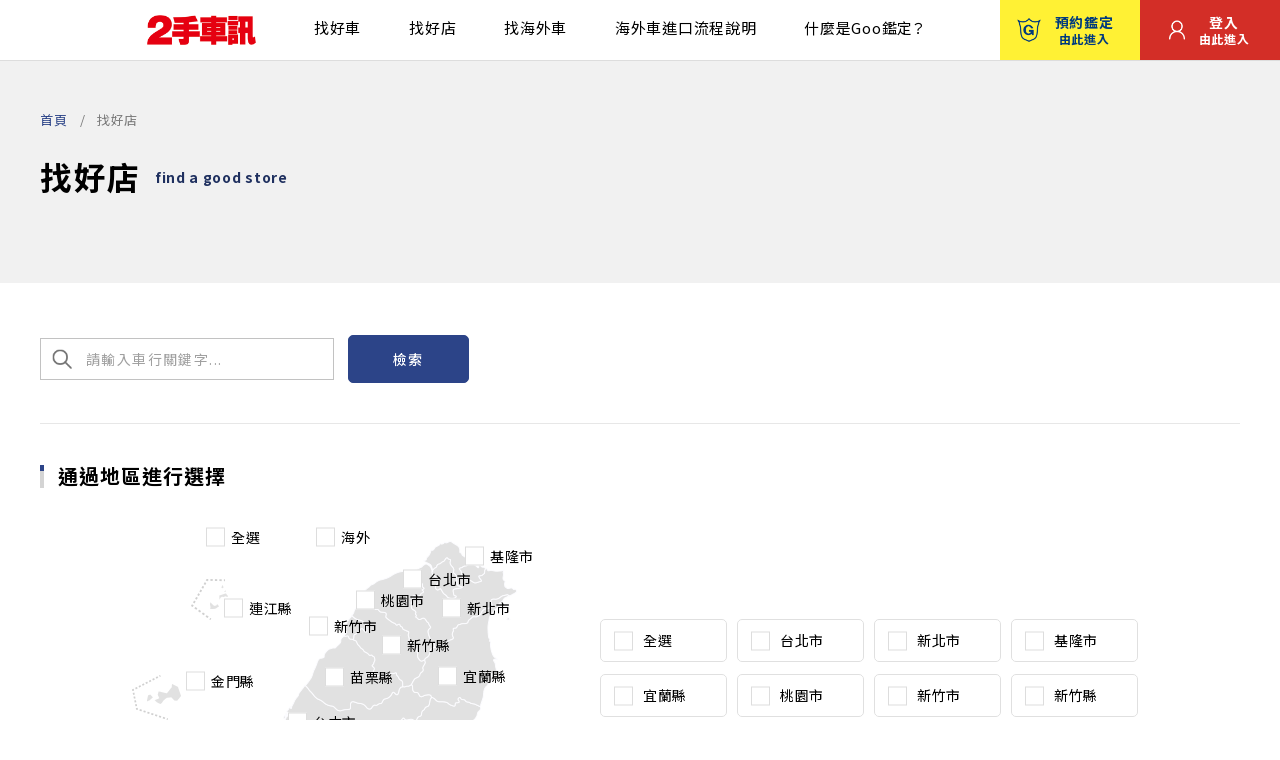

--- FILE ---
content_type: text/html; charset=UTF-8
request_url: https://used.carnews.com/shop-search/?CarStoreFeatureQuery=3&CerGroupQuery=11,12&DisplayModel=0
body_size: 5823
content:

<!DOCTYPE html>
<html lang="ja">
  <head>
    <!-- Google tag (gtag.js) -->
<script async src="https://www.googletagmanager.com/gtag/js?id=G-PEDZP86H1X"></script>
<script>
  window.dataLayer = window.dataLayer || [];
  function gtag(){dataLayer.push(arguments);}
  gtag('js', new Date());

  gtag('config', 'G-PEDZP86H1X');
</script>

<!-- Google Tag Manager -->
<script>(function(w,d,s,l,i){w[l]=w[l]||[];w[l].push({'gtm.start':
new Date().getTime(),event:'gtm.js'});var f=d.getElementsByTagName(s)[0],
j=d.createElement(s),dl=l!='dataLayer'?'&l='+l:'';j.async=true;j.src=
'https://www.googletagmanager.com/gtm.js?id='+i+dl;f.parentNode.insertBefore(j,f);
})(window,document,'script','dataLayer','GTM-K4XN9SH9');</script>
<!-- End Google Tag Manager -->
    <meta charset="utf-8">
    <meta http-equiv="X-UA-Compatible" content="IE=edge">
    <meta name="viewport" content="width=device-width, initial-scale=1, shrink-to-fit=no">
    <meta name="format-detection" content="telephone=no">
    <title>找好店 | 中古車行 二手車行  | 2手車訊-全網第三方Goo鑑定-買二手車選媒體評選台灣優良中古車商</title>
    <meta name="Description" content="找好店 | 【 搜尋條件-地區】  | 2手車訊-全網第三方Goo鑑定-買二手車選媒體評選台灣優良中古車商">
    <meta property="og:type" content="website">
    <meta property="og:description" content="找好店 | 【 搜尋條件-地區】  | 2手車訊-全網第三方Goo鑑定-買二手車選媒體評選台灣優良中古車商">
    <meta property="og:title" content="找好店 | 中古車行 二手車行  | 2手車訊-全網第三方Goo鑑定-買二手車選媒體評選台灣優良中古車商">
    <meta property="og:url" content="https://used.carnews.com/">
    <!-- <meta property="og:image" content="https://used.carnews.com/og.png"> -->
    <meta property="og:locale" content="ja_JP">
    <meta name="twitter:card" content="summary_large_image">
    <meta name="twitter:description" content=" ">
    <link rel="shortcut icon" href="/favicon.ico">
    <link href="https://fonts.googleapis.com/css2?family=Noto+Sans+JP:wght@400;500;700&amp;family=Open+Sans:wght@400;500;600;700&amp;display=swap" rel="stylesheet">
    <link rel="stylesheet" href="/assets/css/common.css?v=cdc7c0a8a0af7b102f29e1414e761f8d">
    <link rel="stylesheet" href="/assets/css/shop.css?v=4ea483d2f5d0cd5c006b2b90774b08a5">

    
    
    <script type="application/ld+json">
      {
        "@context": "https://schema.org/",
        "@type": "BreadcrumbList",
        "itemListElement": [{
          "@type": "ListItem",
          "position": 1,
          "item": {
            "@id": "https://used.carnews.com/",
            "name": "首頁"
          }
        },{
          "@type": "ListItem",
          "position": 2,
          "item": {
            "@id": "https://used.carnews.com/shop-search/",
            "name": "找好店"
          }
        }]
      }
    </script>
  
    <script>
      var bodyWidth = (document.body && document.body.clientWidth) || 0; document.documentElement.style.setProperty('--vw', (bodyWidth / 100) + 'px'); document.documentElement.style.setProperty('--vh', (window.innerHeight / 100) + 'px');
      
    </script>
  </head>
  <body>
    <!-- Google Tag Manager (noscript) -->
<noscript><iframe src="https://www.googletagmanager.com/ns.html?id=GTM-K4XN9SH9"
height="0" width="0" style="display:none;visibility:hidden"></iframe></noscript>
<!-- End Google Tag Manager (noscript) -->    
    <div class="root page-shop" id="root">
      <header class="header" id="header">
        <div class="header__wrap">
          <h1 class="header__logo"><a href="/"><img src="/assets/images/common/logo.png?v=b6a7958029e243520335222493300e40" alt="2手車訊" width="372" height="102" loading="lazy" decoding="async"></a></h1>
          <div class="header__content"> 
            <div class="header-finds show_sp">
              <div class="header-find header-find__car"><a href="/car-search/"> <i class="icon icon-car"> </i>找好車</a></div>
              <div class="header-find header-find__job"><a href="/shop-search/"> <i class="icon icon-house"> </i>找好店</a></div>
              <div class="header-find header-find__job"><a href="/car-search/?s=1&car_type=2"> <i class="icon icon-house"> </i>找海外車</a></div>
            </div>
            <div class="header__hamburger" id="iconNav"><span class="burger-lines"></span></div>
            <div class="header__menu"><span class="icon-close show_sp" id="header-close"></span>
              <nav class="header__nav">
                <ul class="header__links">
                  <li><a href="/car-search/">找好車</a>
                  </li>
                  <li><a href="/shop-search/">找好店</a>
                  </li>
                  <li><a href="/car-search/?s=1&car_type=2">找海外車</a>
                  </li>
                  <li><a href="/overseas-search/flow">海外車進口流程說明</a>
                  </li>
                  <li><a href="/goo-appraisal/">什麼是Goo鑑定？</a>
                  </li>
                </ul>
                <ul class="control__btns"> 
                  <li class="reser"><a href="https://booking.carnews.com/" target="_blank"> <i class="icon icon-reser"></i>預約鑑定<span> 由此進入</span></a></li>
                                      <li class="entry"><a href="/mypage/"> <i class="icon icon-entry"></i>登入<span> 由此進入</span></a></li>
                                  </ul>
              </nav>
            </div>
          </div>
        </div>
      </header>      <main class="main" id="main">
        <div class="mv--banner">
          <div class="breadcrumb">
            <div class="row">
              <ul class="breadcrumb-list">
                <li><a href="/">首頁</a></li>
                <li><span>找好店</span>
                </li>
              </ul>
            </div>
          </div>
          <div class="mv">
            <div class="row mv__inner">
              <h2 class="mv__title"><span class="mv__subtitle--01">找好店</span><span class="mv__subtitle--02">find a good store</span></h2>
            </div>
          </div>
                  </div>
        <div class="contents"> 
          <div class="content content__head">
            <div class="row">
            <form method="get" accept-charset="utf-8" name="fm_index" class="form-shop" action="/shop-search/?CarStoreFeatureQuery=3&amp;CerGroupQuery=11,12&amp;DisplayModel=0">                <input type="hidden" name="s" id="s" value="1"/>                <div class="form-control input-search">
                  <input type="text" name="sch_word" placeholder="請輸入車行關鍵字..." id="sch-word"/>                </div>
                <button class="btn" type="submit">檢索</button>
              </form>                           </div>
          </div>
          
          <div class="content">
            <div class="row">
              <div class="content--bdt"> 
                <h2 class="page-tl page-tl--small">通過地區進行選擇</h2>
<form method="get" accept-charset="utf-8" name="fm_index" class="" action="/shop-search/?CarStoreFeatureQuery=3&amp;CerGroupQuery=11,12&amp;DisplayModel=0"><input type="hidden" name="s" id="s" value="1"/>                  <div class="box-map__input tab-switch">
                    <nav class="show_sp">
                      <ul>
                        <li class="tab-switch__trigger">按地圖搜索</li>
                        <li class="tab-switch__trigger">按名稱搜索</li>
                      </ul>
                    </nav>
                    <div class="box-map__wrap tab-switch__body">
                      <div class="box-map tab-switch__content"> 
                        <picture>
                          <source media="(min-width: 769px)" srcset="/assets/images/shop/map_pc.png?v=f7633f526fdf875e965145dfa845d484">
                          <source media="(max-width: 768px)" srcset="/assets/images/shop/map.png"><img src="/assets/images/shop/map_pc.png?v=f7633f526fdf875e965145dfa845d484" srcset="/assets/images/shop/map_pc.png?v=f7633f526fdf875e965145dfa845d484" alt="">
                        </picture>
                        <div class="map__inputs"> 
                          <div class="input inputall">
                            <label for="check_all3" data-stt="stt"> 
                              <input class="all" type="checkbox" name="choose_all" id="check_all3"><span class="label">全選</span>
                            </label>
                          </div>
                          <div class="input input1">
                            <label data-stt="stt1">
                                                            <input type="checkbox" name="area[]" value="2" class="choose ipt2" id="area">                              <span class="label">台北市</span>
                            </label>
                          </div>
                          <div class="input input2">
                            <label data-stt="stt2">
                                                          <input type="checkbox" name="area[]" value="3" class="choose ipt3" id="area">                              <span class="label">新北市</span>
                            </label>
                          </div>
                          <div class="input input3">
                            <label data-stt="stt3">
                                                          <input type="checkbox" name="area[]" value="1" class="choose ipt1" id="area">                              <span class="label">基隆市</span>
                            </label>
                          </div>
                          <div class="input input4">
                            <label data-stt="stt4">
                                                          <input type="checkbox" name="area[]" value="4" class="choose ipt4" id="area">                              <span class="label">宜蘭縣</span>
                            </label>
                          </div>
                          <div class="input input5">
                            <label data-stt="stt5">
                                                          <input type="checkbox" name="area[]" value="7" class="choose ipt7" id="area">                              <span class="label">桃園市</span>
                            </label>
                          </div>
                          <div class="input input6">
                            <label data-stt="stt6">
                                                            <input type="checkbox" name="area[]" value="5" class="choose ipt5" id="area">                              <span class="label">新竹市</span>
                            </label>
                          </div>
                          <div class="input input7">
                            <label data-stt="stt7">
                                                            <input type="checkbox" name="area[]" value="6" class="choose ipt6" id="area">                              <span class="label">新竹縣</span>
                            </label>
                          </div>
                          <div class="input input8">
                            <label data-stt="stt8">
                                                            <input type="checkbox" name="area[]" value="8" class="choose ipt8" id="area">                              <span class="label">苗栗縣</span>
                            </label>
                          </div>
                          <div class="input input9">
                            <label data-stt="stt9">
                                                            <input type="checkbox" name="area[]" value="9" class="choose ipt9" id="area">                              <span class="label">台中市</span>
                            </label>
                          </div>
                          <div class="input input10">
                            <label data-stt="stt10">
                                                            <input type="checkbox" name="area[]" value="10" class="choose ipt10" id="area">                              <span class="label">彰化縣</span>
                            </label>
                          </div>
                          <div class="input input11">
                            <label data-stt="stt11">
                                                            <input type="checkbox" name="area[]" value="11" class="choose ipt11" id="area">                              <span class="label">南投縣</span>
                            </label>
                          </div>
                          <div class="input input12">
                            <label data-stt="stt12">
                                                            <input type="checkbox" name="area[]" value="14" class="choose ipt14" id="area">                              <span class="label">雲林縣</span>
                            </label>
                          </div>
                          <div class="input input13">
                            <label data-stt="stt13">
                                                            <input type="checkbox" name="area[]" value="12" class="choose ipt12" id="area">                              <span class="label">嘉義市</span>
                            </label>
                          </div>
                          <div class="input input14">
                            <label data-stt="stt14">
                                                            <input type="checkbox" name="area[]" value="13" class="choose ipt13" id="area">                              <span class="label">嘉義縣</span>
                            </label>
                          </div>
                          <div class="input input15">
                            <label data-stt="stt15">
                                                            <input type="checkbox" name="area[]" value="15" class="choose ipt15" id="area">                              <span class="label">台南市</span>
                            </label>
                          </div>
                          <div class="input input16">
                            <label data-stt="stt16">
                                                            <input type="checkbox" name="area[]" value="16" class="choose ipt16" id="area">                              <span class="label">高雄市</span>
                            </label>
                          </div>
                          <div class="input input17">
                            <label data-stt="stt17">
                                                            <input type="checkbox" name="area[]" value="17" class="choose ipt17" id="area">                              <span class="label">屏東縣</span>
                            </label>
                          </div>
                          <div class="input input18">
                            <label data-stt="stt18">
                                                            <input type="checkbox" name="area[]" value="19" class="choose ipt19" id="area">                              <span class="label">花蓮縣</span>
                            </label>
                          </div>
                          <div class="input input19">
                            <label data-stt="stt19">
                                                            <input type="checkbox" name="area[]" value="18" class="choose ipt18" id="area">                              <span class="label">台東縣</span>
                            </label>
                          </div>
                          <div class="input input20">
                            <label data-stt="stt20">
                                                            <input type="checkbox" name="area[]" value="20" class="choose ipt20" id="area">                              <span class="label">金門縣</span>
                            </label>
                          </div>
                          <div class="input input21">
                            <label data-stt="stt21">
                                                            <input type="checkbox" name="area[]" value="21" class="choose ipt21" id="area">                              <span class="label">連江縣</span>
                            </label>
                          </div>
                          <div class="input input22">
                            <label data-stt="stt22">
                                                            <input type="checkbox" name="area[]" value="22" class="choose ipt22" id="area">                              <span class="label">澎湖縣</span>
                            </label>
                          </div>
                          <div class="input input23">
                            <label data-stt="stt23">
                                                            <input type="checkbox" name="area[]" value="25" class="choose ipt25" id="area">                              <span class="label">海外</span>
                            </label>
                          </div>
                        </div>
                      </div>
                      <div class="box-input tab-switch__content">
                        <ul class="list-input"> 
                          <li>
                            <div class="input">
                              <label for="check_all2" data-stt="stt"> 
                                <input class="all" type="checkbox" name="choose_all" id="check_all2"><span class="label">全選</span><span class="bg"></span>
                              </label>
                            </div>
                          </li>
                          <li> 
                            <div class="input input1">
                              <label data-stt="stt1">
                                <input class="choose ipt1" type="checkbox" name="choose_map1"><span class="label">台北市</span><span class="bg"></span>
                              </label>
                            </div>
                          </li>
                          <li> 
                            <div class="input input2">
                              <label data-stt="stt2">
                                <input class="choose ipt2" type="checkbox" name="choose_map2"><span class="label">新北市</span><span class="bg"></span>
                              </label>
                            </div>
                          </li>
                          <li> 
                            <div class="input input3">
                              <label data-stt="stt3">
                                <input class="choose ipt3" type="checkbox" name="choose_map3"><span class="label">基隆市</span><span class="bg"></span>
                              </label>
                            </div>
                          </li>
                          <li> 
                            <div class="input input4">
                              <label data-stt="stt4">
                                <input class="choose ipt4" type="checkbox" name="choose_map4"><span class="label">宜蘭縣</span><span class="bg"></span>
                              </label>
                            </div>
                          </li>
                          <li> 
                            <div class="input input5">
                              <label data-stt="stt5">
                                <input class="choose ipt5" type="checkbox" name="choose_map5"><span class="label">桃園市</span><span class="bg"></span>
                              </label>
                            </div>
                          </li>
                          <li> 
                            <div class="input input6">
                              <label data-stt="stt6">
                                <input class="choose ipt6" type="checkbox" name="choose_map6"><span class="label">新竹市</span><span class="bg"></span>
                              </label>
                            </div>
                          </li>
                          <li> 
                            <div class="input input7">
                              <label data-stt="stt7">
                                <input class="choose ipt7" type="checkbox" name="choose_map7"><span class="label">新竹縣</span><span class="bg"></span>
                              </label>
                            </div>
                          </li>
                          <li> 
                            <div class="input input8">
                              <label data-stt="stt8">
                                <input class="choose ipt8" type="checkbox" name="choose_map8"><span class="label">苗栗縣</span><span class="bg"></span>
                              </label>
                            </div>
                          </li>
                          <li> 
                            <div class="input input9">
                              <label data-stt="stt9">
                                <input class="choose ipt9" type="checkbox" name="choose_map9"><span class="label">台中市</span><span class="bg"></span>
                              </label>
                            </div>
                          </li>
                          <li> 
                            <div class="input input10">
                              <label data-stt="stt10">
                                <input class="choose ipt10" type="checkbox" name="choose_map10"><span class="label">彰化縣</span><span class="bg"></span>
                              </label>
                            </div>
                          </li>
                          <li> 
                            <div class="input input11">
                              <label data-stt="stt11">
                                <input class="choose ipt11" type="checkbox" name="choose_map11"><span class="label">南投縣</span><span class="bg"></span>
                              </label>
                            </div>
                          </li>
                          <li> 
                            <div class="input input12">
                              <label data-stt="stt12">
                                <input class="choose ipt12" type="checkbox" name="choose_map12"><span class="label">雲林縣</span><span class="bg"></span>
                              </label>
                            </div>
                          </li>
                          <li> 
                            <div class="input input13">
                              <label data-stt="stt13">
                                <input class="choose ipt13" type="checkbox" name="choose_map13"><span class="label">嘉義市</span><span class="bg"></span>
                              </label>
                            </div>
                          </li>
                          <li> 
                            <div class="input input14">
                              <label data-stt="stt14">
                                <input class="choose ipt14" type="checkbox" name="choose_map14"><span class="label">嘉義縣</span><span class="bg"></span>
                              </label>
                            </div>
                          </li>
                          <li> 
                            <div class="input input15">
                              <label data-stt="stt15">
                                <input class="choose ipt15" type="checkbox" name="choose_map15"><span class="label">台南市</span><span class="bg"></span>
                              </label>
                            </div>
                          </li>
                          <li> 
                            <div class="input input16">
                              <label data-stt="stt16">
                                <input class="choose ipt16" type="checkbox" name="choose_map16"><span class="label">高雄市</span><span class="bg"></span>
                              </label>
                            </div>
                          </li>
                          <li> 
                            <div class="input input17">
                              <label data-stt="stt17">
                                <input class="choose ipt17" type="checkbox" name="choose_map17"><span class="label">屏東縣</span><span class="bg"></span>
                              </label>
                            </div>
                          </li>
                          <li> 
                            <div class="input input18">
                              <label data-stt="stt18">
                                <input class="choose ipt18" type="checkbox" name="choose_map18"><span class="label">花蓮縣</span><span class="bg"></span>
                              </label>
                            </div>
                          </li>
                          <li> 
                            <div class="input input19">
                              <label data-stt="stt19">
                                <input class="choose ipt19" type="checkbox" name="choose_map19"><span class="label">台東縣</span><span class="bg"></span>
                              </label>
                            </div>
                          </li>
                          <li> 
                            <div class="input input20">
                              <label data-stt="stt20">
                                <input class="choose ipt20" type="checkbox" name="choose_map20"><span class="label">金門縣</span><span class="bg"></span>
                              </label>
                            </div>
                          </li>
                          <li> 
                            <div class="input input21">
                              <label data-stt="stt21">
                                <input class="choose ipt21" type="checkbox" name="choose_map21"><span class="label">連江縣</span><span class="bg"></span>
                              </label>
                            </div>
                          </li>
                          <li> 
                            <div class="input input22">
                              <label data-stt="stt22">
                                <input class="choose ipt22" type="checkbox" name="choose_map22"><span class="label">澎湖縣</span><span class="bg"></span>
                              </label>
                            </div>
                          </li>
                          <li> 
                            <div class="input input23">
                              <label data-stt="stt23">
                                <input class="choose ipt23" type="checkbox" name="choose_map23"><span class="label">海外</span><span class="bg"></span>
                              </label>
                            </div>
                          </li>
                        </ul>
                      </div>
                    </div>
                  </div>
                  <div class="box-btn">
                    <button class="btn" type="submit">根據已選中的地區搜索店鋪</button>
                  </div>
</form>              </div>
            </div>
          </div>
          <div class="content">
            <div class="row">
                            <div class="content--bdt"> 
                <h2 class="page-tl page-tl--small">明星店鋪</h2>
                <div class="store"> 
                          <ul class="store__list"> 
                                                                                    <li> <a href="/shop-search/903"> 
                                <figure class="store-image"> 
                                  <img class="fit" src="https://usedcarimage.carnews.com/upload/ShopImages/images/si_img_25_cc38c4ac-6ac3-4fdf-aa87-0c2ea79a2cfa.jpg" alt="" width="259" height="156" loading="lazy" decoding="async">
                                </figure>
                                <div class="wrap">
                                  <p class="store-name">皇賓汽車</p>
                                  <p class="address">
                                                                      區域：台北市<br>
                                                                    地址：北投區承德路七段375號                                  </p>
                                  <div class="overview">
                                    <p class="overview-lb">綜合評價</p>
                                    <div class="store-votes">
                                      <div class="store-rate"> 
                                                                                                                  <span class="active">★</span>
                                                                            <span class="active">★</span>
                                                                            <span class="active">★</span>
                                                                            <span class="active">★</span>
                                                                            <span class="active">★</span>
                                                                                                                  </div>
                                      <p class="votes">（0件）</p>
                                    </div>
                                  </div>
                                </div></a></li>
                                                                                    <li> <a href="/shop-search/222"> 
                                <figure class="store-image"> 
                                  <img class="fit" src="https://usedcarimage.carnews.com/upload/ShopImages/images/si_img_60_6e10ff71-b438-4f78-8cee-a5904a290990.jpeg" alt="" width="259" height="156" loading="lazy" decoding="async">
                                </figure>
                                <div class="wrap">
                                  <p class="store-name">金帝汽車(內湖)</p>
                                  <p class="address">
                                                                      區域：台北市<br>
                                                                    地址：內湖區新湖三路167號2樓                                  </p>
                                  <div class="overview">
                                    <p class="overview-lb">綜合評價</p>
                                    <div class="store-votes">
                                      <div class="store-rate"> 
                                                                                                                  <span class="active">★</span>
                                                                            <span class="active">★</span>
                                                                            <span class="active">★</span>
                                                                            <span class="active">★</span>
                                                                            <span class="active">★</span>
                                                                                                                  </div>
                                      <p class="votes">（0件）</p>
                                    </div>
                                  </div>
                                </div></a></li>
                                                                                    <li> <a href="/shop-search/282"> 
                                <figure class="store-image"> 
                                  <img class="fit" src="https://usedcarimage.carnews.com/upload/ShopImages/images/si_img_14_9a44487e-c39b-4799-b81c-c7cf64407cb5.jpg" alt="" width="259" height="156" loading="lazy" decoding="async">
                                </figure>
                                <div class="wrap">
                                  <p class="store-name">美好關係 勁德汽車</p>
                                  <p class="address">
                                                                      區域：桃園市<br>
                                                                    地址：桃園區經國路32號                                  </p>
                                  <div class="overview">
                                    <p class="overview-lb">綜合評價</p>
                                    <div class="store-votes">
                                      <div class="store-rate"> 
                                                                                                                  <span class="active">★</span>
                                                                            <span class="active">★</span>
                                                                            <span class="active">★</span>
                                                                            <span class="active">★</span>
                                                                            <span class="active">★</span>
                                                                                                                  </div>
                                      <p class="votes">（0件）</p>
                                    </div>
                                  </div>
                                </div></a></li>
                                                                                    <li> <a href="/shop-search/737"> 
                                <figure class="store-image"> 
                                  <img class="fit" src="https://usedcarimage.carnews.com/upload/ShopImages/images/si_img_20_01d90dba-9a4a-40ce-be8e-64a525f857e6.jpg" alt="" width="259" height="156" loading="lazy" decoding="async">
                                </figure>
                                <div class="wrap">
                                  <p class="store-name">凱爾車業  民族店</p>
                                  <p class="address">
                                                                      區域：台北市<br>
                                                                    地址：中山區民族東路177號                                  </p>
                                  <div class="overview">
                                    <p class="overview-lb">綜合評價</p>
                                    <div class="store-votes">
                                      <div class="store-rate"> 
                                                                                                                  <span class="active">★</span>
                                                                            <span class="active">★</span>
                                                                            <span class="active">★</span>
                                                                            <span class="active">★</span>
                                                                            <span class="active">★</span>
                                                                                                                  </div>
                                      <p class="votes">（0件）</p>
                                    </div>
                                  </div>
                                </div></a></li>
                                                                                    <li> <a href="/shop-search/312"> 
                                <figure class="store-image"> 
                                  <img class="fit" src="https://usedcarimage.carnews.com/upload/ShopImages/images/si_img_1018_fad2f132-eab7-4ba1-a4e8-e974226ee4a6.jpg" alt="" width="259" height="156" loading="lazy" decoding="async">
                                </figure>
                                <div class="wrap">
                                  <p class="store-name">鑫總汽車</p>
                                  <p class="address">
                                                                      區域：台北市<br>
                                                                    地址：中山區民族東路49號                                  </p>
                                  <div class="overview">
                                    <p class="overview-lb">綜合評價</p>
                                    <div class="store-votes">
                                      <div class="store-rate"> 
                                                                                                                  <span class="active">★</span>
                                                                            <span class="active">★</span>
                                                                            <span class="active">★</span>
                                                                            <span class="active">★</span>
                                                                            <span class="active">★</span>
                                                                                                                  </div>
                                      <p class="votes">（1件）</p>
                                    </div>
                                  </div>
                                </div></a></li>
                                                      </ul>
                </div>
              </div>
                          </div>
          </div>
        </div>
      </main>
      <footer class="footer" id="footer">
        <div class="footer-head"> 
    <div class="row"> 
        <div class="footer-news"> 
            <h4 class="footer-news__ttl">News</h4>
            <ul class="footer-news__links"> 
            <li class="footer-news__item"><a class="footer-news__link" href="/news/66">
                <p class="date">2025.09.01</p>
                <p class="text">【公告】車輛鑑定無法出具證書之情況</p></a></li>
            </ul>
            <div class="footer-news__btn"> <a class="btn" href="/news/">新聞列表</a></div>
        </div>
    </div>
</div>    
        <div class="footer-body"> 
    <div class="row"> 
    <div class="footer-content"> 
        <div class="footer-links"> 
        <div class="footer-link__col accordion">
            <h4 class="footer-link__ttl accordion__trigger">關於我們 <span class="en">About</span></h4>
            <div class="accordion__target">
            <div class="accordion__inner">
                <ul class="footer-list__link">
                <li><a href="/rule/">刊登規範</a></li>
                <li><a href="/terms/">服務條款</a></li>
                <li><a href="/disclaimer/">免責聲明</a></li>
                <li><a href="/policy/">隱私權政策</a></li>
                <li><a href="/team/">團隊</a></li>
                <li><a href="https://www.carnews.com/" target="_blank">車訊網</a></li>
                <li><a href="/event/">台灣優良中古車商大獎</a></li>
                </ul>
            </div>
            </div>
        </div>
        <div class="footer-link__col accordion">
            <h4 class="footer-link__ttl accordion__trigger">支援 <span class="en">Service</span></h4>
            <div class="accordion__target">
            <div class="accordion__inner">
                <ul class="footer-list__link">
                <li><a href="/support/">支援中心</a></li>
                <!-- <li><a href="#">新手教學</a></li> -->
                <li><a href="/contact/">聯絡我們</a></li>
                </ul>
            </div>
            </div>
        </div>
        <div class="footer-link__col accordion">
            <h4 class="footer-link__ttl accordion__trigger">服務  <span class="en">Businesses</span></h4>
            <div class="accordion__target">
            <div class="accordion__inner">
                <ul class="footer-list__link">
                <li><a href="/goo-appraisal/">什麼是Goo鑑定？</a></li>
                <li><a href="/car-search/">找好車</a></li>
                <li><a href="/shop-search/">找好店</a></li>
                <li><a href="/car-search/?s=1&car_type=2">找海外車</a></li>
                <li><a href="/evaluation/">消費者評價</a></li>
                <li><a href="/warranty/">保固</a></li>
                <li><a href="/price_list/">收費服務</a></li>
                </ul>
            </div>
            </div>
        </div>
        <div class="footer-link__col accordion">
            <h4 class="footer-link__ttl accordion__trigger">合作<span class="en">Partner</span></h4>
            <div class="accordion__target">
            <div class="accordion__inner">
                <ul class="footer-list__link">
                <li><a href="/partner/">合作夥伴</a></li>
                <li><a href="/collaboration/">廣告合作</a></li>
                </ul>
            </div>
            </div>
            <div class="dealership"><a href="/contact/">
                車商加盟<span>加入我們</span></a></div>
        </div>
        </div>
        <div class="footer-follow">
        <h4 class="footer-link__ttl">社群<span class="en">Follow us on</span></h4>
        <ul class="footer-social"> 
            <li class="facebook"><a href="https://www.facebook.com/carfun"><i class="icon icon-fb"></i></a></li>
            <li class="youtube"><a href="https://www.youtube.com/channel/UC7zy9NGPp-FNAOpK6ND7sxg"> <i class="icon icon-yt"></i></a></li>
        </ul>
        <ul class="control__btns"> 
            <li class="reser"><a href="https://booking.carnews.com/"> <i class="icon icon-reser"></i>預約鑑定<span class="text">由此進入</span></a></li>
            <li class="entry"><a href="/mypage/"> <i class="icon icon-entry"></i>登入<span class="text">由此進入</span></a>
            </li>
        </ul>
        </div>
    </div>
    </div>
</div>
<div class="footer-copyright"> 
    <div class="row"> 
    <p>COPYRIGHT&copy; CARNEWSNET CO.,LTD. ALL RIGHT RESERVED.</p>
    </div>
</div>      </footer>
    </div>
    <script src="/assets/js/vendor.js?v=08bfa4ebe4a1ac161a7d66ee902e47d1" defer></script>
    <script src="/assets/js/runtime.js?v=c6d069924d34828f16343c4f6ee98aa8" defer></script>
    <script src="/assets/js/bundle.js?v=5985fa02d68e643d40642d044fa90261" defer></script>
    <script src="/assets/js/shop.js?v=768701a91cb3c8dcbd0dc926b7e4bb41" defer></script>
  </body>
</html>

--- FILE ---
content_type: text/html; charset=utf-8
request_url: https://www.google.com/recaptcha/api2/aframe
body_size: 269
content:
<!DOCTYPE HTML><html><head><meta http-equiv="content-type" content="text/html; charset=UTF-8"></head><body><script nonce="8jRNuRVKVwpkvLG2_s4reA">/** Anti-fraud and anti-abuse applications only. See google.com/recaptcha */ try{var clients={'sodar':'https://pagead2.googlesyndication.com/pagead/sodar?'};window.addEventListener("message",function(a){try{if(a.source===window.parent){var b=JSON.parse(a.data);var c=clients[b['id']];if(c){var d=document.createElement('img');d.src=c+b['params']+'&rc='+(localStorage.getItem("rc::a")?sessionStorage.getItem("rc::b"):"");window.document.body.appendChild(d);sessionStorage.setItem("rc::e",parseInt(sessionStorage.getItem("rc::e")||0)+1);localStorage.setItem("rc::h",'1769381679459');}}}catch(b){}});window.parent.postMessage("_grecaptcha_ready", "*");}catch(b){}</script></body></html>

--- FILE ---
content_type: text/css
request_url: https://used.carnews.com/assets/css/shop.css?v=4ea483d2f5d0cd5c006b2b90774b08a5
body_size: 20031
content:
@charset "utf-8";@font-face{font-family:swiper-icons;font-style:normal;font-weight:400;src:url("data:application/font-woff;charset=utf-8;base64, [base64]//wADZ2x5ZgAAAywAAADMAAAD2MHtryVoZWFkAAABbAAAADAAAAA2E2+eoWhoZWEAAAGcAAAAHwAAACQC9gDzaG10eAAAAigAAAAZAAAArgJkABFsb2NhAAAC0AAAAFoAAABaFQAUGG1heHAAAAG8AAAAHwAAACAAcABAbmFtZQAAA/gAAAE5AAACXvFdBwlwb3N0AAAFNAAAAGIAAACE5s74hXjaY2BkYGAAYpf5Hu/j+W2+MnAzMYDAzaX6QjD6/4//Bxj5GA8AuRwMYGkAPywL13jaY2BkYGA88P8Agx4j+/8fQDYfA1AEBWgDAIB2BOoAeNpjYGRgYNBh4GdgYgABEMnIABJzYNADCQAACWgAsQB42mNgYfzCOIGBlYGB0YcxjYGBwR1Kf2WQZGhhYGBiYGVmgAFGBiQQkOaawtDAoMBQxXjg/wEGPcYDDA4wNUA2CCgwsAAAO4EL6gAAeNpj2M0gyAACqxgGNWBkZ2D4/wMA+xkDdgAAAHjaY2BgYGaAYBkGRgYQiAHyGMF8FgYHIM3DwMHABGQrMOgyWDLEM1T9/w8UBfEMgLzE////P/5//f/V/xv+r4eaAAeMbAxwIUYmIMHEgKYAYjUcsDAwsLKxc3BycfPw8jEQA/[base64]/uznmfPFBNODM2K7MTQ45YEAZqGP81AmGGcF3iPqOop0r1SPTaTbVkfUe4HXj97wYE+yNwWYxwWu4v1ugWHgo3S1XdZEVqWM7ET0cfnLGxWfkgR42o2PvWrDMBSFj/IHLaF0zKjRgdiVMwScNRAoWUoH78Y2icB/yIY09An6AH2Bdu/UB+yxopYshQiEvnvu0dURgDt8QeC8PDw7Fpji3fEA4z/PEJ6YOB5hKh4dj3EvXhxPqH/SKUY3rJ7srZ4FZnh1PMAtPhwP6fl2PMJMPDgeQ4rY8YT6Gzao0eAEA409DuggmTnFnOcSCiEiLMgxCiTI6Cq5DZUd3Qmp10vO0LaLTd2cjN4fOumlc7lUYbSQcZFkutRG7g6JKZKy0RmdLY680CDnEJ+UMkpFFe1RN7nxdVpXrC4aTtnaurOnYercZg2YVmLN/d/gczfEimrE/fs/bOuq29Zmn8tloORaXgZgGa78yO9/cnXm2BpaGvq25Dv9S4E9+5SIc9PqupJKhYFSSl47+Qcr1mYNAAAAeNptw0cKwkAAAMDZJA8Q7OUJvkLsPfZ6zFVERPy8qHh2YER+3i/BP83vIBLLySsoKimrqKqpa2hp6+jq6RsYGhmbmJqZSy0sraxtbO3sHRydnEMU4uR6yx7JJXveP7WrDycAAAAAAAH//wACeNpjYGRgYOABYhkgZgJCZgZNBkYGLQZtIJsFLMYAAAw3ALgAeNolizEKgDAQBCchRbC2sFER0YD6qVQiBCv/H9ezGI6Z5XBAw8CBK/m5iQQVauVbXLnOrMZv2oLdKFa8Pjuru2hJzGabmOSLzNMzvutpB3N42mNgZGBg4GKQYzBhYMxJLMlj4GBgAYow/P/PAJJhLM6sSoWKfWCAAwDAjgbRAAB42mNgYGBkAIIbCZo5IPrmUn0hGA0AO8EFTQAA")}:root{--swiper-theme-color:#007aff}.swiper{list-style:none;margin-left:auto;margin-right:auto;overflow:hidden;padding:0;position:relative;z-index:1}.swiper-vertical>.swiper-wrapper{-webkit-box-orient:vertical;-webkit-box-direction:normal;flex-direction:column}.swiper-wrapper{-webkit-box-sizing:content-box;box-sizing:content-box;display:-webkit-box;display:flex;height:100%;position:relative;-webkit-transition-property:-webkit-transform;transition-property:-webkit-transform;-o-transition-property:transform;transition-property:transform;transition-property:transform,-webkit-transform;width:100%;z-index:1}.swiper-android .swiper-slide,.swiper-wrapper{-webkit-transform:translateZ(0);transform:translateZ(0)}.swiper-pointer-events{touch-action:pan-y}.swiper-pointer-events.swiper-vertical{touch-action:pan-x}.swiper-slide{flex-shrink:0;height:100%;position:relative;-webkit-transition-property:-webkit-transform;transition-property:-webkit-transform;-o-transition-property:transform;transition-property:transform;transition-property:transform,-webkit-transform;width:100%}.swiper-slide-invisible-blank{visibility:hidden}.swiper-autoheight,.swiper-autoheight .swiper-slide{height:auto}.swiper-autoheight .swiper-wrapper{-webkit-box-align:start;align-items:flex-start;-webkit-transition-property:height,-webkit-transform;transition-property:height,-webkit-transform;-o-transition-property:transform,height;transition-property:transform,height;transition-property:transform,height,-webkit-transform}.swiper-backface-hidden .swiper-slide{-webkit-backface-visibility:hidden;backface-visibility:hidden;-webkit-transform:translateZ(0);transform:translateZ(0)}.swiper-3d,.swiper-3d.swiper-css-mode .swiper-wrapper{-webkit-perspective:1200px;perspective:1200px}.swiper-3d .swiper-cube-shadow,.swiper-3d .swiper-slide,.swiper-3d .swiper-slide-shadow,.swiper-3d .swiper-slide-shadow-bottom,.swiper-3d .swiper-slide-shadow-left,.swiper-3d .swiper-slide-shadow-right,.swiper-3d .swiper-slide-shadow-top,.swiper-3d .swiper-wrapper{-webkit-transform-style:preserve-3d;transform-style:preserve-3d}.swiper-3d .swiper-slide-shadow,.swiper-3d .swiper-slide-shadow-bottom,.swiper-3d .swiper-slide-shadow-left,.swiper-3d .swiper-slide-shadow-right,.swiper-3d .swiper-slide-shadow-top{height:100%;left:0;pointer-events:none;position:absolute;top:0;width:100%;z-index:10}.swiper-3d .swiper-slide-shadow{background:rgba(0,0,0,.15)}.swiper-3d .swiper-slide-shadow-left{background-image:-webkit-gradient(linear,right top,left top,from(rgba(0,0,0,.5)),to(transparent));background-image:-o-linear-gradient(right,rgba(0,0,0,.5),transparent);background-image:linear-gradient(270deg,rgba(0,0,0,.5),transparent)}.swiper-3d .swiper-slide-shadow-right{background-image:-webkit-gradient(linear,left top,right top,from(rgba(0,0,0,.5)),to(transparent));background-image:-o-linear-gradient(left,rgba(0,0,0,.5),transparent);background-image:linear-gradient(90deg,rgba(0,0,0,.5),transparent)}.swiper-3d .swiper-slide-shadow-top{background-image:-webkit-gradient(linear,left bottom,left top,from(rgba(0,0,0,.5)),to(transparent));background-image:-o-linear-gradient(bottom,rgba(0,0,0,.5),transparent);background-image:linear-gradient(0deg,rgba(0,0,0,.5),transparent)}.swiper-3d .swiper-slide-shadow-bottom{background-image:-webkit-gradient(linear,left top,left bottom,from(rgba(0,0,0,.5)),to(transparent));background-image:-o-linear-gradient(top,rgba(0,0,0,.5),transparent);background-image:linear-gradient(180deg,rgba(0,0,0,.5),transparent)}.swiper-css-mode>.swiper-wrapper{-ms-overflow-style:none;-webkit-overflow-scrolling:touch;overflow:auto;scrollbar-width:none}.swiper-css-mode>.swiper-wrapper::-webkit-scrollbar{display:none}.swiper-css-mode>.swiper-wrapper>.swiper-slide{scroll-snap-align:start start}.swiper-horizontal.swiper-css-mode>.swiper-wrapper{scroll-snap-type:x mandatory}.swiper-vertical.swiper-css-mode>.swiper-wrapper{scroll-snap-type:y mandatory}.swiper-centered>.swiper-wrapper:before{-webkit-box-ordinal-group:10000;content:"";flex-shrink:0;order:9999}.swiper-centered.swiper-horizontal>.swiper-wrapper>.swiper-slide:first-child{-webkit-margin-start:var(--swiper-centered-offset-before);margin-inline-start:var(--swiper-centered-offset-before)}.swiper-centered.swiper-horizontal>.swiper-wrapper:before{height:100%;min-height:1px;width:var(--swiper-centered-offset-after)}.swiper-centered.swiper-vertical>.swiper-wrapper>.swiper-slide:first-child{-webkit-margin-before:var(--swiper-centered-offset-before);margin-block-start:var(--swiper-centered-offset-before)}.swiper-centered.swiper-vertical>.swiper-wrapper:before{height:var(--swiper-centered-offset-after);min-width:1px;width:100%}.swiper-centered>.swiper-wrapper>.swiper-slide{scroll-snap-align:center center;scroll-snap-stop:always}.swiper-virtual .swiper-slide{-webkit-backface-visibility:hidden;-webkit-transform:translateZ(0);transform:translateZ(0)}.swiper-virtual.swiper-css-mode .swiper-wrapper:after{content:"";left:0;pointer-events:none;position:absolute;top:0}.swiper-virtual.swiper-css-mode.swiper-horizontal .swiper-wrapper:after{height:1px;width:var(--swiper-virtual-size)}.swiper-virtual.swiper-css-mode.swiper-vertical .swiper-wrapper:after{height:var(--swiper-virtual-size);width:1px}:root{--swiper-navigation-size:44px}.swiper-button-next,.swiper-button-prev{-webkit-box-align:center;-webkit-box-pack:center;align-items:center;color:var(--swiper-navigation-color,var(--swiper-theme-color));cursor:pointer;display:-webkit-box;display:flex;height:var(--swiper-navigation-size);justify-content:center;margin-top:calc(0px - var(--swiper-navigation-size)/2);position:absolute;top:50%;width:calc(var(--swiper-navigation-size)/44*27);z-index:10}.swiper-button-next.swiper-button-disabled,.swiper-button-prev.swiper-button-disabled{cursor:auto;opacity:.35;pointer-events:none}.swiper-button-next.swiper-button-hidden,.swiper-button-prev.swiper-button-hidden{cursor:auto;opacity:0;pointer-events:none}.swiper-navigation-disabled .swiper-button-next,.swiper-navigation-disabled .swiper-button-prev{display:none!important}.swiper-button-next:after,.swiper-button-prev:after{font-family:swiper-icons;font-size:var(--swiper-navigation-size);font-variant:normal;letter-spacing:0;line-height:1;text-transform:none!important}.swiper-button-prev,.swiper-rtl .swiper-button-next{left:10px;right:auto}.swiper-button-prev:after,.swiper-rtl .swiper-button-next:after{content:"prev"}.swiper-button-next,.swiper-rtl .swiper-button-prev{left:auto;right:10px}.swiper-button-next:after,.swiper-rtl .swiper-button-prev:after{content:"next"}.swiper-button-lock{display:none}.swiper-pagination{position:absolute;text-align:center;-webkit-transform:translateZ(0);transform:translateZ(0);-webkit-transition:opacity .3s;-o-transition:opacity .3s;transition:opacity .3s;z-index:10}.swiper-pagination.swiper-pagination-hidden{opacity:0}.swiper-pagination-disabled>.swiper-pagination,.swiper-pagination.swiper-pagination-disabled{display:none!important}.swiper-horizontal>.swiper-pagination-bullets,.swiper-pagination-bullets.swiper-pagination-horizontal,.swiper-pagination-custom,.swiper-pagination-fraction{bottom:10px;left:0;width:100%}.swiper-pagination-bullets-dynamic{font-size:0;overflow:hidden}.swiper-pagination-bullets-dynamic .swiper-pagination-bullet{position:relative;-webkit-transform:scale(.33);transform:scale(.33)}.swiper-pagination-bullets-dynamic .swiper-pagination-bullet-active{-webkit-transform:scale(1);transform:scale(1)}.swiper-pagination-bullets-dynamic .swiper-pagination-bullet-active-main{-webkit-transform:scale(1);transform:scale(1)}.swiper-pagination-bullets-dynamic .swiper-pagination-bullet-active-prev{-webkit-transform:scale(.66);transform:scale(.66)}.swiper-pagination-bullets-dynamic .swiper-pagination-bullet-active-prev-prev{-webkit-transform:scale(.33);transform:scale(.33)}.swiper-pagination-bullets-dynamic .swiper-pagination-bullet-active-next{-webkit-transform:scale(.66);transform:scale(.66)}.swiper-pagination-bullets-dynamic .swiper-pagination-bullet-active-next-next{-webkit-transform:scale(.33);transform:scale(.33)}.swiper-pagination-bullet{background:var(--swiper-pagination-bullet-inactive-color,#000);border-radius:50%;display:inline-block;height:var(--swiper-pagination-bullet-height,var(--swiper-pagination-bullet-size,8px));opacity:var(--swiper-pagination-bullet-inactive-opacity,.2);width:var(--swiper-pagination-bullet-width,var(--swiper-pagination-bullet-size,8px))}button.swiper-pagination-bullet{-webkit-appearance:none;-moz-appearance:none;appearance:none;border:none;-webkit-box-shadow:none;box-shadow:none;margin:0;padding:0}.swiper-pagination-clickable .swiper-pagination-bullet{cursor:pointer}.swiper-pagination-bullet:only-child{display:none!important}.swiper-pagination-bullet-active{background:var(--swiper-pagination-color,var(--swiper-theme-color));opacity:var(--swiper-pagination-bullet-opacity,1)}.swiper-pagination-vertical.swiper-pagination-bullets,.swiper-vertical>.swiper-pagination-bullets{right:10px;top:50%;-webkit-transform:translate3d(0,-50%,0);transform:translate3d(0,-50%,0)}.swiper-pagination-vertical.swiper-pagination-bullets .swiper-pagination-bullet,.swiper-vertical>.swiper-pagination-bullets .swiper-pagination-bullet{display:block;margin:var(--swiper-pagination-bullet-vertical-gap,6px) 0}.swiper-pagination-vertical.swiper-pagination-bullets.swiper-pagination-bullets-dynamic,.swiper-vertical>.swiper-pagination-bullets.swiper-pagination-bullets-dynamic{top:50%;-webkit-transform:translateY(-50%);transform:translateY(-50%);width:8px}.swiper-pagination-vertical.swiper-pagination-bullets.swiper-pagination-bullets-dynamic .swiper-pagination-bullet,.swiper-vertical>.swiper-pagination-bullets.swiper-pagination-bullets-dynamic .swiper-pagination-bullet{display:inline-block;-webkit-transition:top .2s,-webkit-transform .2s;transition:top .2s,-webkit-transform .2s;-o-transition:transform .2s,top .2s;transition:transform .2s,top .2s;transition:transform .2s,top .2s,-webkit-transform .2s}.swiper-horizontal>.swiper-pagination-bullets .swiper-pagination-bullet,.swiper-pagination-horizontal.swiper-pagination-bullets .swiper-pagination-bullet{margin:0 var(--swiper-pagination-bullet-horizontal-gap,4px)}.swiper-horizontal>.swiper-pagination-bullets.swiper-pagination-bullets-dynamic,.swiper-pagination-horizontal.swiper-pagination-bullets.swiper-pagination-bullets-dynamic{left:50%;-webkit-transform:translateX(-50%);transform:translateX(-50%);white-space:nowrap}.swiper-horizontal>.swiper-pagination-bullets.swiper-pagination-bullets-dynamic .swiper-pagination-bullet,.swiper-pagination-horizontal.swiper-pagination-bullets.swiper-pagination-bullets-dynamic .swiper-pagination-bullet{-webkit-transition:left .2s,-webkit-transform .2s;transition:left .2s,-webkit-transform .2s;-o-transition:transform .2s,left .2s;transition:transform .2s,left .2s;transition:transform .2s,left .2s,-webkit-transform .2s}.swiper-horizontal.swiper-rtl>.swiper-pagination-bullets-dynamic .swiper-pagination-bullet{-webkit-transition:right .2s,-webkit-transform .2s;transition:right .2s,-webkit-transform .2s;-o-transition:transform .2s,right .2s;transition:transform .2s,right .2s;transition:transform .2s,right .2s,-webkit-transform .2s}.swiper-pagination-progressbar{background:rgba(0,0,0,.25);position:absolute}.swiper-pagination-progressbar .swiper-pagination-progressbar-fill{background:var(--swiper-pagination-color,var(--swiper-theme-color));height:100%;left:0;position:absolute;top:0;-webkit-transform:scale(0);transform:scale(0);-webkit-transform-origin:left top;transform-origin:left top;width:100%}.swiper-rtl .swiper-pagination-progressbar .swiper-pagination-progressbar-fill{-webkit-transform-origin:right top;transform-origin:right top}.swiper-horizontal>.swiper-pagination-progressbar,.swiper-pagination-progressbar.swiper-pagination-horizontal,.swiper-pagination-progressbar.swiper-pagination-vertical.swiper-pagination-progressbar-opposite,.swiper-vertical>.swiper-pagination-progressbar.swiper-pagination-progressbar-opposite{height:4px;left:0;top:0;width:100%}.swiper-horizontal>.swiper-pagination-progressbar.swiper-pagination-progressbar-opposite,.swiper-pagination-progressbar.swiper-pagination-horizontal.swiper-pagination-progressbar-opposite,.swiper-pagination-progressbar.swiper-pagination-vertical,.swiper-vertical>.swiper-pagination-progressbar{height:100%;left:0;top:0;width:4px}.swiper-pagination-lock{display:none}.swiper-scrollbar{background:rgba(0,0,0,.1);border-radius:10px;position:relative;-ms-touch-action:none}.swiper-scrollbar-disabled>.swiper-scrollbar,.swiper-scrollbar.swiper-scrollbar-disabled{display:none!important}.swiper-horizontal>.swiper-scrollbar,.swiper-scrollbar.swiper-scrollbar-horizontal{bottom:3px;height:5px;left:1%;position:absolute;width:98%;z-index:50}.swiper-scrollbar.swiper-scrollbar-vertical,.swiper-vertical>.swiper-scrollbar{height:98%;position:absolute;right:3px;top:1%;width:5px;z-index:50}.swiper-scrollbar-drag{background:rgba(0,0,0,.5);border-radius:10px;height:100%;left:0;position:relative;top:0;width:100%}.swiper-scrollbar-cursor-drag{cursor:move}.swiper-scrollbar-lock{display:none}.swiper-zoom-container{-webkit-box-pack:center;-webkit-box-align:center;align-items:center;display:-webkit-box;display:flex;height:100%;justify-content:center;text-align:center;width:100%}.swiper-zoom-container>canvas,.swiper-zoom-container>img,.swiper-zoom-container>svg{max-height:100%;max-width:100%;-o-object-fit:contain;object-fit:contain}.swiper-slide-zoomed{cursor:move}.swiper-lazy-preloader{border:4px solid var(--swiper-preloader-color,var(--swiper-theme-color));border-radius:50%;border-top:4px solid transparent;-webkit-box-sizing:border-box;box-sizing:border-box;height:42px;left:50%;margin-left:-21px;margin-top:-21px;position:absolute;top:50%;-webkit-transform-origin:50%;transform-origin:50%;width:42px;z-index:10}.swiper-watch-progress .swiper-slide-visible .swiper-lazy-preloader,.swiper:not(.swiper-watch-progress) .swiper-lazy-preloader{-webkit-animation:swiper-preloader-spin 1s linear infinite;animation:swiper-preloader-spin 1s linear infinite}.swiper-lazy-preloader-white{--swiper-preloader-color:#fff}.swiper-lazy-preloader-black{--swiper-preloader-color:#000}@-webkit-keyframes swiper-preloader-spin{0%{-webkit-transform:rotate(0deg);transform:rotate(0deg)}to{-webkit-transform:rotate(1turn);transform:rotate(1turn)}}@keyframes swiper-preloader-spin{0%{-webkit-transform:rotate(0deg);transform:rotate(0deg)}to{-webkit-transform:rotate(1turn);transform:rotate(1turn)}}.swiper .swiper-notification{left:0;opacity:0;pointer-events:none;position:absolute;top:0;z-index:-1000}.swiper-free-mode>.swiper-wrapper{margin:0 auto;-webkit-transition-timing-function:ease-out;-o-transition-timing-function:ease-out;transition-timing-function:ease-out}.swiper-grid>.swiper-wrapper{flex-wrap:wrap}.swiper-grid-column>.swiper-wrapper{-webkit-box-orient:vertical;-webkit-box-direction:normal;flex-direction:column;flex-wrap:wrap}.swiper-fade.swiper-free-mode .swiper-slide{-webkit-transition-timing-function:ease-out;-o-transition-timing-function:ease-out;transition-timing-function:ease-out}.swiper-fade .swiper-slide{pointer-events:none;-webkit-transition-property:opacity;-o-transition-property:opacity;transition-property:opacity}.swiper-fade .swiper-slide .swiper-slide{pointer-events:none}.swiper-fade .swiper-slide-active,.swiper-fade .swiper-slide-active .swiper-slide-active{pointer-events:auto}.swiper-cube{overflow:visible}.swiper-cube .swiper-slide{-webkit-backface-visibility:hidden;backface-visibility:hidden;height:100%;pointer-events:none;-webkit-transform-origin:0 0;transform-origin:0 0;visibility:hidden;width:100%;z-index:1}.swiper-cube .swiper-slide .swiper-slide{pointer-events:none}.swiper-cube.swiper-rtl .swiper-slide{-webkit-transform-origin:100% 0;transform-origin:100% 0}.swiper-cube .swiper-slide-active,.swiper-cube .swiper-slide-active .swiper-slide-active{pointer-events:auto}.swiper-cube .swiper-slide-active,.swiper-cube .swiper-slide-next,.swiper-cube .swiper-slide-next+.swiper-slide,.swiper-cube .swiper-slide-prev{pointer-events:auto;visibility:visible}.swiper-cube .swiper-slide-shadow-bottom,.swiper-cube .swiper-slide-shadow-left,.swiper-cube .swiper-slide-shadow-right,.swiper-cube .swiper-slide-shadow-top{-webkit-backface-visibility:hidden;backface-visibility:hidden;z-index:0}.swiper-cube .swiper-cube-shadow{bottom:0;height:100%;left:0;opacity:.6;position:absolute;width:100%;z-index:0}.swiper-cube .swiper-cube-shadow:before{background:#000;bottom:0;content:"";-webkit-filter:blur(50px);filter:blur(50px);left:0;position:absolute;right:0;top:0}.swiper-flip{overflow:visible}.swiper-flip .swiper-slide{-webkit-backface-visibility:hidden;backface-visibility:hidden;pointer-events:none;z-index:1}.swiper-flip .swiper-slide .swiper-slide{pointer-events:none}.swiper-flip .swiper-slide-active,.swiper-flip .swiper-slide-active .swiper-slide-active{pointer-events:auto}.swiper-flip .swiper-slide-shadow-bottom,.swiper-flip .swiper-slide-shadow-left,.swiper-flip .swiper-slide-shadow-right,.swiper-flip .swiper-slide-shadow-top{-webkit-backface-visibility:hidden;backface-visibility:hidden;z-index:0}.swiper-creative .swiper-slide{-webkit-backface-visibility:hidden;backface-visibility:hidden;overflow:hidden;-webkit-transition-property:opacity,height,-webkit-transform;transition-property:opacity,height,-webkit-transform;-o-transition-property:transform,opacity,height;transition-property:transform,opacity,height;transition-property:transform,opacity,height,-webkit-transform}.swiper-cards{overflow:visible}.swiper-cards .swiper-slide{-webkit-backface-visibility:hidden;backface-visibility:hidden;overflow:hidden;-webkit-transform-origin:center bottom;transform-origin:center bottom}@media (min-width:769px),print{.store__list{display:-webkit-box;display:flex;flex-wrap:wrap;margin-bottom:24px;margin-left:-14px;margin-top:-16px}.store__list li{border:1px solid #e0e0e0;margin-left:14px;margin-top:16px;width:calc(25% - 14px)}.store__list li a{display:block;padding:12px 13px 27px 16px}.store__list li .store-image{height:156px;margin-bottom:10px;width:100%}.store__list li .wrap{padding-left:4px}.store__list li .store-name{font-size:1.6rem;font-weight:700;line-height:1.69}.store__list li .store-rate{color:#cdcdcd;margin-bottom:8px}.store__list li .store-rate .active{color:var(--col_primary)}.store__list li .address{color:#828181;font-size:1.3rem;line-height:1.54}.store__list li .icon{display:inline-block;height:15px;width:15px}.store__list li .icon-star{background:url(../images/top/store/ic_star.png) no-repeat 100%;background-size:100%}.store__list li .icon-star-normal{background:url(../images/top/store/ic_star_gray.png) no-repeat 100%;background-size:100%}.box-map__wrap{-webkit-box-pack:justify;display:-webkit-box;display:flex;flex-wrap:wrap;justify-content:space-between}.box-map__input input[type=checkbox]+.label:before{height:19px;top:50%;width:19px}.box-map__input input[type=checkbox]+.label:after{height:19px;width:19px}.box-map__input .box-map{margin-left:86px;position:relative;width:408px}.box-map__input .box-map .map__inputs input[type=checkbox]+.label{padding-left:25px}.box-map__input .box-map .map__inputs .input{position:absolute;width:-webkit-max-content;width:-moz-max-content;width:max-content}.box-map__input .box-map .map__inputs .inputall{left:80px;top:-15px}.box-map__input .box-map .map__inputs .input1{left:277px;top:27px}.box-map__input .box-map .map__inputs .input2{left:316px;top:56px}.box-map__input .box-map .map__inputs .input3{left:339px;top:4px}.box-map__input .box-map .map__inputs .input4{left:312px;top:124px}.box-map__input .box-map .map__inputs .input5{left:230px;top:48px}.box-map__input .box-map .map__inputs .input6{left:183px;top:74px}.box-map__input .box-map .map__inputs .input7{left:256px;top:93px}.box-map__input .box-map .map__inputs .input8{left:199px;top:125px}.box-map__input .box-map .map__inputs .input9{left:162px;top:170px}.box-map__input .box-map .map__inputs .input10{left:111px;top:208px}.box-map__input .box-map .map__inputs .input11{left:198px;top:231px}.box-map__input .box-map .map__inputs .input12{left:106px;top:253px}.box-map__input .box-map .map__inputs .input13{left:91px;top:301px}.box-map__input .box-map .map__inputs .input14{left:166px;top:295px}.box-map__input .box-map .map__inputs .input14 input[type=checkbox]+.label{padding-left:19px}.box-map__input .box-map .map__inputs .input14 input[type=checkbox]+.label:before{height:14px;width:14px}.box-map__input .box-map .map__inputs .input14 input[type=checkbox]+.label:after{height:14px;width:14px}.box-map__input .box-map .map__inputs .input14 input[type=checkbox]:checked+.label:after{background-size:12px auto}.box-map__input .box-map .map__inputs .input15{left:95px;top:346px}.box-map__input .box-map .map__inputs .input16{left:183px;top:358px}.box-map__input .box-map .map__inputs .input17{left:165px;top:438px}.box-map__input .box-map .map__inputs .input18{left:283px;top:237px}.box-map__input .box-map .map__inputs .input19{left:225px;top:386px}.box-map__input .box-map .map__inputs .input20{left:60px;top:129px}.box-map__input .box-map .map__inputs .input21{left:98px;top:56px}.box-map__input .box-map .map__inputs .input22{left:0;top:241px}.box-map__input .box-map .map__inputs .input23{left:190px;top:-15px}.box-map__input .box-map .map__inputs .input24{display:none}.box-map__input .box-input{padding-top:78px;width:640px}.box-map__input .list-input{display:-webkit-box;display:flex;flex-wrap:wrap;margin-left:-10px;margin-top:-12px}.box-map__input .list-input li{margin-left:10px;margin-top:12px}.box-map__input .list-input li input[type=checkbox]+.label{padding-left:29px}.box-map__input .list-input li input[type=checkbox]:checked~.bg{opacity:1}.box-map__input .list-input li .input>label{-webkit-box-align:center;align-items:center;border:1px solid #e0e0e0;border-radius:5px;cursor:pointer;display:-webkit-box;display:flex;height:43px;overflow:hidden;padding:0 13px;-webkit-perspective:1px;perspective:1px;position:relative;width:127px}.box-map__input .list-input li .input>label .bg{background-color:#e9ecf2;height:100%;left:0;opacity:0;position:absolute;top:0;-webkit-transition:opacity .3s;-o-transition:opacity .3s;transition:opacity .3s;width:100%;will-change:opacity;z-index:-1}.c-product__list{display:block;-webkit-transition:margin .5s linear,display .3s linear;-o-transition:margin .5s linear,display .3s linear;transition:margin .5s linear,display .3s linear;will-change:margin,display}.c-product__list[data-view=grid]{display:grid;gap:32px 33px;grid-template-columns:repeat(3,1fr)}.c-product__favorite{position:absolute;right:25px;top:15px;z-index:2}.c-product__favorite a{background-color:#fff;border:1px solid #ebebeb;border-radius:100rem;display:block;height:48px;width:48px}.c-product__favorite a img{left:50%;position:absolute;top:52%;-webkit-transform:translate(-50%,-50%);transform:translate(-50%,-50%);-webkit-transition:opacity .3s;-o-transition:opacity .3s;transition:opacity .3s;width:27px;will-change:opacity}.c-product__favorite a .icon-active{opacity:0}.c-product__favorite a.active .icon-default{opacity:0}.c-product__favorite a.active .icon-active{opacity:1}@media (hover:hover){.c-product__favorite a:hover{opacity:1}}.c-product__ballon{-webkit-box-align:center;-webkit-box-pack:center;align-items:center;border:1px solid transparent;border-radius:100rem;display:-webkit-box;display:flex;height:48px;justify-content:center;width:48px}.c-product__ballon.-goo{background-color:#fff134;border-color:#ebebeb}.c-product__ballon.-goo img{width:34px}.c-product__price .price{font-weight:700}.c-product__price span{display:inline-block}.c-product__price .amount{font-weight:400;-webkit-transform:translateY(-3px);transform:translateY(-3px)}.c-product__price .amount:not(:last-child){margin-right:10px}.c-product__price .unit{-webkit-transform:translateY(-1px);transform:translateY(-1px)}.c-product__price .unit:not(:first-child){margin-left:3px}.c-product__origin{color:#828181}.c-product__origin .text{width:100%}.c-product__action{display:-webkit-box;display:flex}.c-product__action .btn{position:relative}.c-product__action .btn--goo{-webkit-box-pack:start;background-color:var(--col_second);border:1px solid #ddd;border-radius:0;color:var(--col_primary);font-size:1.2rem;height:38px;justify-content:flex-start;padding:0 20px 0 10px;text-align:left}.c-product__action .btn--goo img{margin-right:10px;width:24px}.c-product__action .btn--goo .icon-chevron-right{background:url(../images/common/chevron-right_blue.png);background-size:100%;display:block;height:10px;position:absolute;right:8px;top:50%;-webkit-transform:translate(-50%,-50%);transform:translate(-50%,-50%);-webkit-transition:-webkit-transform .3s;transition:-webkit-transform .3s;-o-transition:transform .3s;transition:transform .3s;transition:transform .3s,-webkit-transform .3s;width:6px;will-change:transform}@media (hover:hover){.c-product__action .btn--goo:hover i{-webkit-transform:translate(2px,-50%);transform:translate(2px,-50%)}}.c-product__action .btn--line{background-color:#73b81a;border-color:#73b81a;padding-left:4px;padding-right:30px}.c-product__action .btn--line i{font-size:2.8rem;line-height:0;margin-right:18px}@media (hover:hover){.c-product__action .btn--line:hover{background-color:#fff;color:#73b81a}}.c-product__action .action__goo{-webkit-box-align:center;align-items:center;color:var(--col_primary);display:-webkit-box;display:flex;width:100%}.c-product__action .action__btn .show-more{position:relative}.c-product__action .action__btn .show-more__list{font-weight:500;line-height:1.4;text-align:left}.c-product__action .action__btn .show-more__list li{padding-left:30px;position:relative}.c-product__action .action__btn .show-more__list li:not(:last-child){margin-bottom:10px}.c-product__action .action__btn .show-more__list li i{-webkit-box-align:center;-webkit-box-pack:center;align-items:center;background-color:#fff;border-radius:100rem;color:var(--col_primary);display:-webkit-box;display:flex;font-size:1.2rem;height:25px;justify-content:center;left:0;position:absolute;top:0;width:25px}.c-product__action .action__btn .show-more__list li i.glyphs-phone{font-size:1.5rem}.c-product[data-view=row]{border-bottom:4px solid #ebebeb}.c-product[data-view=row]:not(:last-child){margin-bottom:22px}.c-product[data-view=row] .c-product__wrap{background-color:#f6f6f6;padding:51px 22px 22px;position:relative}.c-product[data-view=row] .c-product__link{display:grid;grid-template-areas:"thumbnail head head" "thumbnail price origin" "thumbnail . .";grid-template-columns:368px 280px calc(100% - 648px)}.c-product[data-view=row] .c-product__link:not(:last-child){margin-bottom:23px}.c-product[data-view=row] .c-product__list-ballon{display:-webkit-box;display:flex;height:48px;position:absolute;right:84px;top:15px}.c-product[data-view=row] .c-product__list-ballon .c-product__ballon:not(:last-child){margin-right:12px}.c-product[data-view=row] .c-product__image{grid-area:thumbnail;height:233px;margin-top:5px;padding-right:36px}.c-product[data-view=row] .c-product__head{grid-area:head}.c-product[data-view=row] .c-product__head:not(:last-child){margin-bottom:22px}.c-product[data-view=row] .c-product__head .tag:not(:last-child){margin-bottom:5px}.c-product[data-view=row] .c-product__head .ttl{font-size:2rem;font-weight:400;line-height:1.4}.c-product[data-view=row] .c-product__head .ttl:not(:last-child){margin-bottom:22px}.c-product[data-view=row] .c-product__price{grid-area:price;padding-left:3px;padding-right:20px}.c-product[data-view=row] .c-product__price .text:not(:last-child){margin-bottom:17px}.c-product[data-view=row] .c-product__price .price{font-size:3.6rem;line-height:1}.c-product[data-view=row] .c-product__price .price .amount{font-size:1.6rem;line-height:2.25}.c-product[data-view=row] .c-product__price .price .unit{font-size:2rem;line-height:1.8}.c-product[data-view=row] .c-product__origin{font-size:1.3rem;grid-area:origin;line-height:1.54}.c-product[data-view=row] .c-product__origin:not(:first-child){border-left:1px solid #cbcbcb;padding-left:20px;padding-top:2px}.c-product[data-view=row] .c-product__action{margin-left:-3px;padding-right:2px;width:100%}.c-product[data-view=row] .c-product__action .btn--goo{width:137px}.c-product[data-view=row] .c-product__action .btn--line{width:184px}.c-product[data-view=row] .c-product__action .btn.js-toggleTrigger{width:184px}.c-product[data-view=row] .c-product__action .action__goo{padding-top:13px}.c-product[data-view=row] .c-product__action .action__goo .text:not(:first-child){margin-left:25px}.c-product[data-view=row] .c-product__action .action__btn{-webkit-box-pack:end;-webkit-box-align:center;align-items:center;display:-webkit-box;display:flex;flex-shrink:0;justify-content:flex-end}.c-product[data-view=row] .c-product__action .action__btn .btn:not(:first-child){margin-left:10px}.c-product[data-view=row] .c-product__action .action__btn .show-more__list{font-size:1.6rem}.c-product[data-view=row] .c-product__action .action__btn .show-more .js-toggleTrigger{position:relative;-webkit-transition:opacity .2s,visibility .3s,z-index .3s,background .3s,color .3s;-o-transition:opacity .2s,visibility .3s,z-index .3s,background .3s,color .3s;transition:opacity .2s,visibility .3s,z-index .3s,background .3s,color .3s;will-change:opacity,visibility,z-index,background,color;z-index:3}.c-product[data-view=row] .c-product__action .action__btn .show-more .js-toggleTrigger.active{opacity:0;visibility:hidden;z-index:-1}.c-product[data-view=row] .c-product__action .action__btn .show-more .js-toggleContent{min-width:220px;opacity:0;position:absolute;right:0;top:50%;-webkit-transform:translateY(-50%);transform:translateY(-50%);-webkit-transition:opacity .3s,visibility .3s;-o-transition:opacity .3s,visibility .3s;transition:opacity .3s,visibility .3s;visibility:hidden;will-change:opacity,visibility;word-break:break-word}.c-product[data-view=row] .c-product__action .action__btn .show-more .js-toggleContent.active{opacity:1;visibility:visible}.c-product[data-view=row] .c-product__info{-webkit-box-align:center;align-items:center;color:#45413d;display:-webkit-box;display:flex;line-height:1.57;padding:15px 22px 21px 24px}.c-product[data-view=row] .c-product__info .info__review{-webkit-box-align:center;align-items:center;display:-webkit-box;display:flex;flex-shrink:0}.c-product[data-view=row] .c-product__info .info__review:not(:last-child){margin-right:20px}.c-product[data-view=row] .c-product__info .info__brand{color:var(--col_primary);flex-shrink:0;font-size:1.6rem;line-height:1.63;margin-left:-17px;padding-top:5px;width:210px}.c-product[data-view=row] .c-product__info .info__brand span{display:inline-block;margin-left:17px}.c-product[data-view=row] .c-product__info .info__brand span.sub{border:2px solid #ebebeb;color:#9f9f9f;font-size:1.4rem;font-weight:500;padding:1px 10px}.c-product[data-view=row] .c-product__info .info__star{color:#cdcdcd;flex-shrink:0;padding:0 20px;position:relative;text-align:center;width:140px}.c-product[data-view=row] .c-product__info .info__star:not(:first-child){margin-left:20px}.c-product[data-view=row] .c-product__info .info__star:not(:first-child):after{border-left:1px solid #e1e1e1;content:"";height:calc(100% + 6px);left:0;position:absolute;top:0;width:1px}.c-product[data-view=row] .c-product__info .info__star__list{letter-spacing:.07em;padding-left:2px}.c-product[data-view=row] .c-product__info .info__star__list:not(:last-child){margin-bottom:3px}.c-product[data-view=row] .c-product__info .info__star__list .active{color:var(--col_primary)}.c-product[data-view=row] .c-product__info .info__star__text{color:var(--col_primary);font-size:1.2rem}.c-product[data-view=row] .c-product__info .info__text{width:100%}.c-product[data-view=grid] .c-product__link{-webkit-box-orient:horizontal;-webkit-box-direction:normal;display:-webkit-box;display:flex;flex-flow:row wrap;position:relative}.c-product[data-view=grid] .c-product__favorite,.c-product[data-view=grid] .c-product__info{display:none}.c-product[data-view=grid] .c-product__image{padding-top:62.886598%;position:relative;width:100%}.c-product[data-view=grid] .c-product__image:not(:last-child){margin-bottom:15px}.c-product[data-view=grid] .c-product__image img{left:0;position:absolute;top:0}.c-product[data-view=grid] .c-product__content{-webkit-box-orient:horizontal;-webkit-box-direction:normal;display:-webkit-box;display:flex;flex-flow:row wrap}.c-product[data-view=grid] .c-product__head{min-height:80px;padding-right:10px;width:calc(100% - 95px)}.c-product[data-view=grid] .c-product__head:not(:last-child){margin-bottom:13px}.c-product[data-view=grid] .c-product__head .ttl{font-size:1.8rem;font-weight:700;line-height:1.56}.c-product[data-view=grid] .c-product__price{color:var(--col_3th);font-size:2.6rem;line-height:1.08;padding-top:3px;text-align:right;width:95px}.c-product[data-view=grid] .c-product__price .text{display:none}.c-product[data-view=grid] .c-product__price .amount{font-size:1.6rem}.c-product[data-view=grid] .c-product__price .unit{font-size:1.6rem}.c-product[data-view=grid] .c-product__origin{display:-webkit-box;display:flex;font-size:1.4rem;line-height:1.5;width:100%}.c-product[data-view=grid] .c-product__list-ballon{flex-shrink:0;margin-left:20px;margin-top:2px}.c-product[data-view=grid] .c-product__list-ballon .c-product__ballon:nth-child(2){display:none}.c-product[data-view=grid] .c-product__action{-webkit-box-align:end;align-items:flex-end}.c-product[data-view=grid] .c-product__action:not(:first-child){margin-top:29px}.c-product[data-view=grid] .c-product__action .btn{width:100%}.c-product[data-view=grid] .c-product__action .btn--goo{width:100%}.c-product[data-view=grid] .c-product__action .btn--line{width:100%}.c-product[data-view=grid] .c-product__action .action__goo{width:44.67354%}.c-product[data-view=grid] .c-product__action .action__goo .text{display:none}.c-product[data-view=grid] .c-product__action .action__btn{flex-shrink:0;margin-left:8px;width:52.57732%}.c-product[data-view=grid] .c-product__action .action__btn .btn--more{display:none}.c-product[data-view=grid] .c-product__action .action__btn .show-more__list{font-size:1.3rem;line-height:1.2;word-break:break-word}.c-product[data-view=grid] .c-product__action .action__btn .show-more__list i{border:1px solid #ddd;top:-5px}.c-product[data-view=grid] .c-product__action .action__btn .show-more__list li:not(:last-child){margin-bottom:15px}.c-product[data-view=grid] .c-product__action .action__btn .show-more .js-toggleTrigger{position:relative;-webkit-transition:opacity .2s,visibility .3s,z-index .3s,background .3s,color .3s;-o-transition:opacity .2s,visibility .3s,z-index .3s,background .3s,color .3s;transition:opacity .2s,visibility .3s,z-index .3s,background .3s,color .3s;will-change:opacity,visibility,z-index,background,color;z-index:3}.c-product[data-view=grid] .c-product__action .action__btn .show-more .js-toggleTrigger.active{opacity:0;visibility:hidden;z-index:-1}.c-product[data-view=grid] .c-product__action .action__btn .show-more .js-toggleContent{opacity:0;position:absolute;right:0;top:0;-webkit-transition:opacity .3s,visibility .3s;-o-transition:opacity .3s,visibility .3s;transition:opacity .3s,visibility .3s;visibility:hidden;width:100%;will-change:opacity,visibility}.c-product[data-view=grid] .c-product__action .action__btn .show-more .js-toggleContent.active{opacity:1;visibility:visible}.car-info .swiper-slide{-webkit-box-pack:center;-webkit-box-align:center;align-items:center;cursor:pointer;display:-webkit-box;display:flex;font-size:1.8rem;height:calc(50% - 3px)!important;justify-content:center;text-align:center}.car-info .swiper-pagination{background-color:rgba(39,39,39,.8);bottom:0;color:#fff;font-size:1.2rem;left:inherit;padding:5px 0;right:0;width:80px}.car-info .swiper-button-next,.car-info .swiper-button-prev{background-color:#fff;border:1px solid #e3e3e3;height:80px;margin-top:-40px;width:26px}.car-info .swiper-button-next:after,.car-info .swiper-button-prev:after{background:url(../images/common/chevron-right.png) no-repeat;background-size:6px 11px;font-size:0;height:11px;width:6px}.car-info .swiper-button-next.swiper-button-disabled,.car-info .swiper-button-prev.swiper-button-disabled{opacity:.5}.car-info .swiper-button-prev{left:8px}.car-info .swiper-button-prev:after{-webkit-transform:rotate(180deg);transform:rotate(180deg)}.car-info .gallery-thumb{background-color:#f6f6f6;position:relative}.car-info .detail-gallery__thumb{height:160px;margin:0 48px;padding:14px 0}.car-info .detail-gallery__thumb .swiper-wrapper{height:132px}.car-info .detail-gallery__thumb .swiper-slide.hide{pointer-events:none}.car-info .detail-gallery__thumb .swiper-inner{height:63px;width:104px}.car-info .detail-gallery__thumb .swiper-slide-thumb-active:after{background-color:rgba(162,183,242,.34);border:3px solid #2c4488;content:"";height:100%;left:0;position:absolute;top:0;width:100%}.car-info .detail-gallery{margin-bottom:12px}.car-info .detail-gallery .swiper-inner{height:394px;width:100%}.car-info__head{float:right;margin-bottom:28px;width:618px}.car-info__gallery{float:left;width:526px}.car-info__rate{float:right;width:618px}.car-info__rate .car-info__list{border-right:1px solid #ebebeb}.car-info__rate .car-info__list__item{border-right:none}.car-info__detail:not(:last-child){margin-bottom:30px}.car-info__detail .note{color:#828181;font-size:1.2rem;margin-top:12px;text-align:right}.car-info__list{border-left:1px solid #ebebeb;border-top:1px solid #ebebeb;color:#010100;display:grid;grid-template-columns:repeat(2,1fr)}.car-info__list .ttl{background-color:#f8f8f8;color:#525252;padding:7px 14px}.car-info__list .text{color:#010100;padding:7px 14px}.car-info__list .text.clr01{color:var(--col_primary)}.car-info__list__item{border-bottom:1px solid #ebebeb;border-right:1px solid #ebebeb;display:-webkit-box;display:flex}.car-info__list__item .text,.car-info__list__item .ttl{-webkit-box-align:center;align-items:center;display:-webkit-box;display:flex}.car-info__list__item .ttl{flex-shrink:0;width:100px}.car__ttl{font-size:2rem;line-height:1.4;margin-bottom:27px;margin-top:-5px;position:relative}.car__ttl+.car__basic{margin-top:-10px}.car__des{letter-spacing:.07em;margin-bottom:14px}.car__basic{-webkit-box-align:center;-webkit-box-pack:justify;align-items:center;display:-webkit-box;display:flex;flex-wrap:wrap;justify-content:space-between}.car__price{-webkit-box-align:baseline;align-items:baseline;display:-webkit-box;display:flex;flex-wrap:wrap}.car__price .amount{border-bottom:3px solid var(--col_3th);margin-right:20px;padding-bottom:6px}.car__price .amount span{font-size:3.6rem;font-weight:700;letter-spacing:0;line-height:1}.car__price .amount span small{font-size:2rem;margin-left:6px}.car__price .sub input[type=checkbox]+span{padding-left:20px;position:relative}.car__price .sub input[type=checkbox]+span:before{border:1px solid #ebebeb;content:"";height:14px;left:0;margin-top:1px;position:absolute;top:50%;-webkit-transform:translateY(-50%);transform:translateY(-50%);width:14px}.car__price .sub input[type=checkbox]+span:after{background:url(../images/common/ic_check01.svg) 50% no-repeat;background-size:16px 12px;content:"";height:16px;left:0;position:absolute;top:50%;-webkit-transform:translateY(-50%) scale(0);transform:translateY(-50%) scale(0);width:16px}.car__price .sub input[type=checkbox]:checked+span:after{-webkit-transform:translateY(-50%) scale(1);transform:translateY(-50%) scale(1)}.list-fur{display:-webkit-box;display:flex;flex-wrap:wrap;margin-top:4px}.list-fur__item{margin-left:12px;width:47px}.list-fur__item.item-wishlist{width:48px}.list-fur__item.item-wishlist a{background-color:#fff;border:1px solid #ebebeb;border-radius:100%;display:block;height:48px;position:relative;width:48px}@media (hover:hover){.list-fur__item.item-wishlist a{opacity:1}}.list-fur__item.item-wishlist a img{left:50%;position:absolute;top:52%;-webkit-transform:translate(-50%,-50%);transform:translate(-50%,-50%);-webkit-transition:opacity .3s;-o-transition:opacity .3s;transition:opacity .3s;width:27px;will-change:opacity}.list-fur__item.item-wishlist a .icon-active{opacity:0}.list-fur__item.item-wishlist a.active .icon-default{opacity:0}.list-fur__item.item-wishlist a.active .icon-active{opacity:1}.list-fur__item.item-connect{position:relative}.tbl-rate{margin-bottom:25px}.tbl-rate table{border:1px solid #d7d7d7;border-bottom:0;width:100%}.tbl-rate table td,.tbl-rate table th{border-bottom:1px solid #d7d7d7;font-size:1.4rem;line-height:1.36}.tbl-rate table th{background-color:#fff134;color:var(--col_primary);padding:19px 16px;width:138px}.tbl-rate table td{background-color:#f8f8f8;padding:19px 20px 19px 32px}.tbl-rate table td:not(:last-of-type){position:relative}.tbl-rate table td:not(:last-of-type):after{background-color:#e2e2e2;content:"";height:77.92208%;position:absolute;right:0;top:50%;-webkit-transform:translateY(-50%);transform:translateY(-50%);width:1px}.tbl-rate table .w01{width:195px}.tbl-rate table .comp{-webkit-box-align:center;align-items:center;display:-webkit-box;display:flex}.tbl-rate table .icon{-webkit-box-flex:0;flex:0 0 34px;margin-right:10px}.tbl-rate table .rate-star{color:#cdcdcd}.tbl-rate table .rate-star .active{color:#ffd619}.tbl-detail{margin-bottom:30px}.tbl-detail .page-tbl th{width:100px}.tbl-detail .note{color:#828181;font-size:1.2rem;margin-top:12px;text-align:right}.list-btn{display:-webkit-box;display:flex;flex-wrap:wrap;margin-left:-10px}.list-btn li{margin-left:10px;width:146px}.list-btn li a{width:100%}.list-btn li .btn--line{background-color:#73b81a;border-color:#73b81a;padding:2px 5px}.list-btn li .btn--line i{font-size:2.8rem;line-height:0;margin-right:18px}@media (hover:hover){.list-btn li .btn--line:hover{background-color:#fff;color:#73b81a}}.list-btn li .js-toggle{margin-left:0;padding-bottom:0;position:relative}.list-btn li .js-toggleTrigger{bottom:unset;cursor:pointer;line-height:1.43;margin-left:0;position:absolute;top:0;-webkit-transition:opacity .3s,z-index .3s,visibility .3s;-o-transition:opacity .3s,z-index .3s,visibility .3s;transition:opacity .3s,z-index .3s,visibility .3s;will-change:opacity,z-index,visibility}.list-btn li .js-toggleTrigger.active{opacity:0;visibility:hidden;z-index:-1}.list-btn li .js-toggleContent{color:var(--col_primary);line-height:1.43;opacity:0;position:relative;visibility:hidden;z-index:-1}.list-btn li .js-toggleContent.active{opacity:1;visibility:visible;z-index:1}.box-connect{background-color:#fff;-webkit-box-shadow:0 -1px 9.2px .8px rgba(0,0,0,.13);box-shadow:0 -1px 9.2px .8px rgba(0,0,0,.13);left:50%;opacity:0;position:absolute;top:calc(100% + 21px);-webkit-transform:translate(-50%,5px);transform:translate(-50%,5px);-webkit-transition:opacity .3s,visibility .3s,-webkit-transform .3s;transition:opacity .3s,visibility .3s,-webkit-transform .3s;-o-transition:opacity .3s,visibility .3s,transform .3s;transition:opacity .3s,visibility .3s,transform .3s;transition:opacity .3s,visibility .3s,transform .3s,-webkit-transform .3s;visibility:hidden;width:267px;will-change:opacity,visibility,transform;z-index:1}.box-connect.active{opacity:1;-webkit-transform:translate(-50%);transform:translate(-50%);visibility:visible}.box-connect:after{background:url(../images/common/arrow_shadow.png);background-size:23px 23px;content:"";height:23px;left:50%;position:absolute;top:-22px;-webkit-transform:translateX(-50%);transform:translateX(-50%);width:23px}.box-connect .connect-list{font-size:1.4rem}.box-connect .connect-list__item:not(:last-of-type){border-bottom:1px solid #e7e7e7}.box-connect .connect-list__item a{-webkit-box-align:center;align-items:center;display:-webkit-box;display:flex;padding:11px 22px}.box-connect .connect-list__item .icon{display:inline-block;margin-left:10px;width:23px}.modal-product{-webkit-box-align:center;-webkit-box-pack:center;align-items:center;display:-webkit-box;display:flex;height:100%;justify-content:center;left:0;position:fixed;top:0;width:100%;z-index:9999}.modal-product__bg{background-color:rgba(0,0,0,.7);height:100%;left:0;position:absolute;top:0;width:100%}.modal-product__window{margin:0 50px;max-width:900px;min-height:674px;position:relative;width:100%}.modal-product__list .item{-webkit-box-pack:center;-webkit-box-align:center;align-items:center;display:-webkit-box;display:flex;height:100%;justify-content:center;left:0;opacity:0;position:absolute;top:0;-webkit-transition:opacity .3s,z-index .3s;-o-transition:opacity .3s,z-index .3s;transition:opacity .3s,z-index .3s;width:100%;will-change:opacity,z-index}.modal-product__list .item.active{opacity:1;z-index:2}.modal-product__list .item img{max-width:-webkit-max-content;max-width:-moz-max-content;max-width:max-content;width:100%}.modal-product__controls .btn__control{background:url(../images/common/chevron-right_white.png) no-repeat;background-size:contain;color:#fff;height:40px;position:absolute;text-indent:-9999px;top:50%;-webkit-transform:translateY(-50%);transform:translateY(-50%);width:25px;z-index:10}.modal-product__controls .btn__control.next{right:-40px}.modal-product__controls .btn__control.prev{left:-40px;-webkit-transform:translateY(-50%) rotate(180deg);transform:translateY(-50%) rotate(180deg)}.modal-product__close{color:#fff;cursor:pointer;height:32px;position:relative;position:absolute;right:0;top:-50px;width:32px}.modal-product__close:after,.modal-product__close:before{background-color:currentColor;content:"";display:block;height:2px;left:50%;margin-left:-22px;margin-top:-1px;position:absolute;top:50%;width:44px}.modal-product__close:before{-webkit-transform:rotate(45deg);transform:rotate(45deg)}.modal-product__close:after{-webkit-transform:rotate(-45deg);transform:rotate(-45deg)}.car_item{margin-top:25px;position:relative;width:220px}.car_item a{display:block;height:100%;width:100%}.car_item .image{height:138px;margin-bottom:10px;width:100%}.car_item .label{-webkit-box-pack:center;-webkit-box-align:center;align-items:center;background:#cb0000;color:#fff;display:-webkit-box;display:flex;font-size:1.2rem;font-weight:700;justify-content:center;left:6px;min-height:35px;padding:5px;position:absolute;text-decoration:underline;text-decoration-color:#ffdd1f;text-underline-offset:4px;top:0;width:39px;z-index:1}.car_item .label:after{background:url(../images/common/pattern_after.png) no-repeat;background-size:100%;bottom:-13px;content:"";height:13px;left:0;position:absolute;width:100%}.car_item .info{-webkit-box-pack:justify;display:-webkit-box;display:flex;font-weight:700;justify-content:space-between;margin-bottom:8px}.car_item .info-name{width:100%}.car_item .info-name .car-company{font-size:1.2rem;line-height:1.75}.car_item .info-name .car-name{font-size:1.4rem;line-height:1.14}.car_item .info-quantity{color:var(--col_3th);flex-shrink:0;font-size:2rem;font-weight:700;line-height:1.05;text-align:right;width:70px}.car_item .info-quantity span{font-size:1.2rem;line-height:1.75}.car_item .detail{color:#828181;font-size:1.3rem;line-height:1.54}.car_item .detail:not(:last-child){margin-bottom:12px}.car_item .label-global{-webkit-box-align:center;align-items:center;border:1px solid #ebebeb;color:#828181;display:inline-block;display:-webkit-inline-box;display:inline-flex;font-size:1.1rem;line-height:1;padding:4px 8px}.car_item .label-global .icon-global{background:url(../images/common/brand_logo03.png) no-repeat 50%;background-size:100%;display:inline-block;height:16px;margin-right:8px;width:16px}.review-item{background:#fff;border:1px solid #e0e0e0;margin-left:8px;margin-top:13px;position:relative;width:calc(25% - 8px)}.review-item:after{background:#e9e9e9;bottom:-4px;content:"";height:3px;left:0;position:absolute;width:100%}.review-item a{display:block;padding:20px 16px 20px 25px}.review-item .review-head{-webkit-box-align:center;align-items:center;display:-webkit-box;display:flex;margin-bottom:6px}.review-item .review-head .avatar{border-radius:50%;flex-shrink:0;height:42px;margin-right:15px;overflow:hidden;width:42px}.review-item .review-head .user-info{width:100%}.review-item .review-head .user-info .user_name{font-size:1.2rem;line-height:1.2;width:100%}.review-item .review-head .user-info .user_rate{-webkit-box-align:center;align-items:center;display:-webkit-box;display:flex;font-size:1.6rem;font-weight:700;line-height:1.6}.review-item .review-head .user-info .user_rate img{height:20px;margin-right:5px;width:20px}.review-item .review-body{font-size:1.4rem;line-height:1.86}.review-item .review-body .car_origin{color:#a1a1a1;line-height:1.2;margin-bottom:16px}.review-item .review-body .car_origin span{color:var(--col_primary)}.review-item .review-txt{-webkit-line-clamp:3;-webkit-box-orient:vertical;display:-webkit-box;font-size:1.4rem;line-height:1.5;overflow:hidden}.valuation__item{border:1px solid #e0e0e0;-webkit-box-shadow:0 3px 0 0 #e9e9e9;box-shadow:0 3px 0 0 #e9e9e9}.valuation__item:not(:last-of-type){margin-bottom:20px}.valuation__head{-webkit-box-pack:justify;-webkit-box-align:start;align-items:flex-start;background-color:#f6f6f6;display:-webkit-box;display:flex;justify-content:space-between;padding:18px 29px 24px 19px}.valuation__ttl{-webkit-box-align:baseline;-webkit-box-flex:1;align-items:baseline;display:-webkit-box;display:flex;flex:1 1;flex-wrap:wrap}.valuation__ttl .image{-webkit-box-flex:0;border-radius:100%;flex:0 1 50px;height:50px;margin-left:10px;margin-right:22px;overflow:hidden;-webkit-perspective:1px;perspective:1px}.valuation__ttl .text{-webkit-box-flex:1;-webkit-box-align:start;align-items:flex-start;display:-webkit-box;display:flex;flex:1 1;flex-wrap:wrap}.valuation__ttl .text .catch{-webkit-box-flex:1;flex:1 1;font-size:2rem;font-weight:500}.valuation__ttl .text .date{-webkit-box-flex:0;color:#828181;flex:0 1 auto;font-size:1.3rem;line-height:1.54;margin-left:20px;margin-top:-4px;text-align:right}.valuation__body{display:-webkit-box;display:flex;flex-wrap:wrap;padding:18px 29px 28px 19px}.valuation__body .status{-webkit-box-flex:0;border-right:1px solid #dcdcdc;flex:0 1 84px;font-size:1.7rem;font-weight:700;line-height:1.5;margin-right:26px;padding-right:20px;padding-top:6px;text-align:center}.valuation__body .status .icon{display:inline-block;width:27px}.valuation__body .text{-webkit-box-flex:1;flex:1 1;letter-spacing:.1em}.content:not(:last-of-type){margin-bottom:56px}.content.content__head{margin-bottom:40px}.content--bdt{border-top:1px solid #e7e7e7;padding-top:36px}.form-shop{-webkit-box-align:center;align-items:center;display:-webkit-box;display:flex;flex-wrap:wrap;margin-bottom:34px;margin-top:52px}.form-shop .input-search{margin-right:14px;position:relative;width:294px}.form-shop .input-search:before{background:url(../images/common/ic_search.png) no-repeat;background-size:20px 20px;content:"";height:20px;left:12px;position:absolute;top:50%;-webkit-transform:translateY(-50%);transform:translateY(-50%);width:20px}.form-shop .input-search input{font-size:1.4rem;padding-left:45px}.form-shop .btn{height:45px;width:121px}.shop-chosen{-webkit-box-align:baseline;align-items:baseline;display:-webkit-box;display:flex;flex-wrap:wrap}.shop-chosen__label{font-size:1.6rem;margin-right:12px}.shop-chosen__result{-webkit-box-align:start;-webkit-box-flex:1;align-items:flex-start;display:-webkit-box;display:flex;flex:1 1;flex-wrap:wrap}.shop-chosen__list{-webkit-box-align:start;align-items:flex-start;display:-webkit-box;display:flex;flex-wrap:wrap}.shop-chosen__item{background-color:#ebedf8;border:1px solid #8398d4;border-radius:5px;font-size:1.4rem;line-height:1.65;margin-bottom:10px;margin-right:10px;overflow:hidden;padding:2px 37px 2px 10px;-webkit-perspective:1px;perspective:1px;position:relative;-webkit-transition:opacity .5s;-o-transition:opacity .5s;transition:opacity .5s;will-change:opacity}.shop-chosen__item .icon-clear{-webkit-box-pack:center;-webkit-box-align:center;align-items:center;background:url(../images/common/ic_clear.png) no-repeat;background-size:20px 20px;border-radius:100%;cursor:pointer;display:-webkit-box;display:flex;height:20px;justify-content:center;margin-top:-1px;overflow:hidden;-webkit-perspective:1px;perspective:1px;position:absolute;right:5px;top:50%;-webkit-transform:translateY(-50%);transform:translateY(-50%);width:20px}.shop-chosen .clear-all{background-color:#fff;border:1px solid #ddd;border-radius:5px;color:#464646;cursor:pointer;font-size:1.4rem;line-height:1.65;overflow:hidden;padding:2px 18px 2px 40px;-webkit-perspective:1px;perspective:1px;position:relative}.shop-chosen .clear-all .icon-recycle{background:url(../images/common/ic_recycle.png) no-repeat;background-size:13px 17px;height:17px;left:19px;position:absolute;top:50%;-webkit-transform:translateY(-50%);transform:translateY(-50%);width:13px}.clear-animation{opacity:0}.box-map__input{margin-bottom:26px;margin-top:49px}.box-btn{text-align:center}.box-btn .btn{width:260px}.store__list li .store-name{margin-bottom:6px}.store__list li .overview .store-rate{-webkit-box-align:center;align-items:center;display:-webkit-box;display:flex;margin-bottom:0;margin-right:4px}.store__list li .address{font-size:1.4rem;margin-bottom:13px}.store__list li .store-votes{-webkit-box-align:center;align-items:center;display:-webkit-box;display:flex;flex-wrap:wrap}.store__list li .votes{color:var(--col_primary);font-size:1.2rem}.overview{-webkit-box-align:center;align-items:center;display:-webkit-box;display:flex;flex-wrap:wrap}.overview-lb{background-color:#e4e4e4;border:1px solid #d0d0d0;border-radius:5px;font-size:1.2rem;height:20px;line-height:18px;margin-right:10px;padding:0 8px;position:relative}.overview-lb:after,.overview-lb:before{border-bottom:5px solid transparent;border-left:9px solid #e4e4e4;border-top:5px solid transparent;content:"";height:0;position:absolute;top:50%;-webkit-transform:translateY(-50%);transform:translateY(-50%);width:0}.overview-lb:before{right:-6px;z-index:2}.overview-lb:after{border-left-color:#d0d0d0;right:-8px;z-index:1}.overview .store-rate{color:#cdcdcd}.overview .store-rate .active{color:var(--col_primary)}.bar-result{-webkit-box-pack:justify;background-color:#f5f5f5;border-top:4px solid #ebebeb;display:-webkit-box;display:flex;flex-wrap:wrap;justify-content:space-between;margin-bottom:42px;padding:10px 13px 13px 22px}.bar-result .result-txt{font-size:1.4rem}.bar-result .result-txt span{font-size:3.2rem;font-weight:700;line-height:1}.result-paging .paging{margin-top:0}.bar-filter{-webkit-box-align:start;-webkit-box-pack:justify;align-items:flex-start;border-bottom:1px solid #e2e2e2;display:-webkit-box;display:flex;justify-content:space-between;margin-bottom:22px;padding-bottom:11px}.bar-filter .page-tl{margin-bottom:0;margin-top:8px}.bar-filter .filter{-webkit-box-align:center;align-items:center;display:-webkit-box;display:flex}.bar-filter .filter-star{margin-right:24px}.bar-filter .filter-star .form-select{border-radius:5px;height:40px;padding-left:15px;width:127px}.bar-filter .filter-star+.c-sort__block{border-left:1px solid #d8d8d8}.bar-filter .filter-number{border-left:1px solid #d8d8d8;padding:0 16px}.bar-filter .filter-text{color:#727272;font-size:1.2rem;font-weight:700;text-align:center}.bar-filter .filter-link{display:-webkit-box;display:flex}.bar-filter .filter-link .quantity{color:var(--col_primary);display:block;padding-left:10px;position:relative}.bar-filter .filter-link .quantity:before{border-left:4px solid transparent;border-right:4px solid transparent;content:"";left:0;position:absolute;top:50%;-webkit-transform:translateY(-50%);transform:translateY(-50%)}.bar-filter .filter-link .quantity.js-many:before{border-bottom:7px solid var(--col_primary)}.bar-filter .filter-link .quantity.js-few:before{border-top:7px solid var(--col_primary)}.bar-filter .filter-link .quantity:not(:last-child){margin-right:10px}.store-info__item{border-bottom:1px solid #e2e2e2;padding-bottom:30px}.store-info__item:not(:last-of-type){margin-bottom:32px}.store-info__head{-webkit-box-pack:justify;-webkit-box-align:center;align-items:center;background-color:#f5f5f5;border-bottom:4px solid #ebebeb;display:-webkit-box;display:flex;justify-content:space-between;margin-bottom:22px;padding:8px 13px 8px 20px;position:relative}.store-info__head:before{background-color:var(--col_primary);bottom:-4px;content:"";height:4px;left:0;position:absolute;width:29px}.store-info__head .ttl{font-size:2rem}.store-info__head .list-brand{display:-webkit-box;display:flex}.store-info__head .list-brand .item{-webkit-box-pack:center;-webkit-box-align:center;align-items:center;border-radius:100%;display:-webkit-box;display:flex;height:48px;justify-content:center;overflow:hidden;width:48px}.store-info__head .list-brand .item:not(:last-child){margin-right:12px}.store-info__head .list-brand .item.goo{background-color:#fff134;border:1px solid #ebebeb}.store-info__head .list-brand .item.goo img{width:34px}.store-info__image{-webkit-box-flex:0;flex:0 1 358px;margin-right:32px}.store-info__text{display:grid;gap:10px 24px;grid-template-areas:"text-image text-head text-head" "text-image text-service text-evaluate" "text-image b-btn b-btn";grid-template-columns:358px 555px 228px}.store-info__text .text-image{grid-area:text-image;height:250px;width:358px}.store-info__text .text-head{grid-area:text-head;margin-left:4px;margin-top:6px;width:808px}.store-info__text .text-des{font-size:1.4rem;line-height:1.71;margin-bottom:9px}.store-info__text .text-work{-webkit-box-flex:1;color:#828181;flex:1 1;font-size:1.3rem;line-height:1.54;margin-bottom:17px}.store-info__text .text-service{grid-area:text-service;margin-bottom:30px;width:555px}.store-info__text .text-evaluate{-webkit-box-pack:end;display:-webkit-box;display:flex;flex-wrap:wrap;grid-area:text-evaluate;justify-content:flex-end;margin-bottom:30px;margin-top:-2px;width:228px}.store-info__text .text-evaluate .b-num,.store-info__text .text-evaluate .b-star{-webkit-box-orient:vertical;-webkit-box-direction:normal;-webkit-box-pack:justify;display:-webkit-box;display:flex;flex-direction:column;justify-content:space-between;margin-top:12px}.store-info__text .text-evaluate .b-star{padding:0 13px 5px 0}.store-info__text .text-evaluate .b-star .list-star{font-size:1.2rem}.store-info__text .text-evaluate .b-star .list-star span{color:#cdcdcd}.store-info__text .text-evaluate .b-star .list-star .active{color:var(--col_primary)}.store-info__text .text-evaluate .b-num{border-left:1px solid #cbcbcb;padding:0 15px}.store-info__text .text-evaluate .b-num:last-child{padding-right:0}.store-info__text .text-evaluate .catch{color:#828181;font-size:1.3rem;text-align:center}.store-info__text .text-evaluate .num{font-size:1.2rem;font-weight:700;margin-top:10px}.store-info__text .text-evaluate .num span{font-size:2.4rem;line-height:1}.store-info__text .b-btn{grid-area:b-btn}.list-service{display:-webkit-box;display:flex;flex-wrap:wrap;margin-left:-6px}.list-service .item{border:1px solid #eee;margin-left:6px;width:87px}.list-service .item .icon{-webkit-box-pack:center;-webkit-box-align:center;align-items:center;background-color:#eee;display:-webkit-box;display:flex;height:44px;justify-content:center}.list-service .item .icon-car img{width:37px}.list-service .item .icon-warranty img{width:29px}.list-service .item .icon-picture img{width:29px}.list-service .item .icon-contract img{width:33px}.list-service .item .icon-loan img{width:27px}.list-service .item .icon-insurance img{width:34px}.list-service .item .des{font-size:1.2rem;padding:4px 2px;text-align:center}.b-btn{-webkit-box-pack:end;display:-webkit-box;display:flex;flex-shrink:0;justify-content:flex-end}.b-btn .btn:not(:last-child){margin-right:10px}.btn--line{background-color:#73b81a;border-color:#73b81a;padding-left:4px;padding-right:30px;position:relative;width:184px}.btn--line i{font-size:2.8rem;line-height:0;margin-right:18px}@media (hover:hover){.btn--line:hover{color:#73b81a}}.btn--contact{width:184px}.js-dropdownContent{display:-webkit-box;display:flex}.c-bnr:not(:first-child){margin-top:60px}.shop-detail .content:not(:last-of-type){margin-bottom:40px}.shop-detail .clr01{color:var(--col_primary)}.shop-detail .car-info{margin-top:50px}.shop-detail .car-info__head{margin-bottom:16px;margin-top:8px;padding-right:100px;position:relative}.shop-detail .car__ttl{font-size:3.2rem;margin-bottom:5px}.shop-detail .car__logo{-webkit-box-pack:center;-webkit-box-align:center;align-items:center;border-radius:100%;display:-webkit-box;display:flex;height:80px;justify-content:center;overflow:hidden;position:absolute;right:0;top:-6px;width:80px}.shop-detail .car__logo.goo{background-color:#fff134;border:1px solid #ebebeb}.shop-detail .car__logo.goo img{width:56px}.shop-detail .car__basic{-webkit-box-orient:vertical;-webkit-box-direction:normal;-webkit-box-align:start;align-items:flex-start;flex-direction:column}.shop-detail .work-time{color:#828181;font-size:1.4rem;line-height:2.14;margin-bottom:27px;width:100%}.shop-detail .work-time .work-row{display:-webkit-box;display:flex;flex-wrap:wrap;margin-left:-28px}.shop-detail .work-time .work-row .work-col{margin-left:28px}.shop-detail .work-time .js-toggle{position:relative}.shop-detail .work-time .js-toggleTrigger{cursor:pointer;left:3px;line-height:1.43;min-width:96px;position:absolute;top:0;-webkit-transition:opacity .3s,z-index .3s,visibility .3s;-o-transition:opacity .3s,z-index .3s,visibility .3s;transition:opacity .3s,z-index .3s,visibility .3s;will-change:opacity,z-index,visibility}.shop-detail .work-time .js-toggleTrigger.active{opacity:0;visibility:hidden;z-index:-1}.shop-detail .work-time .js-toggleContent{line-height:1.43;opacity:0;position:relative;visibility:hidden;z-index:-1}.shop-detail .work-time .js-toggleContent.active{opacity:1;visibility:visible;z-index:1}.shop-detail .overview{margin-bottom:13px;width:100%}.shop-detail .overview .store-votes{display:-webkit-box;display:flex}.shop-detail .list-service{margin-bottom:50px;margin-left:-8px}.shop-detail .list-service .item{margin-left:8px;width:96px}.shop-detail .list-service .item .icon{height:46px}.shop-detail .list-service .item .des{padding:5px 2px}.shop-detail .tab nav{margin-bottom:35px;position:relative}.shop-detail .tab nav:after{background-color:#d1d1d1;bottom:-1px;content:"";height:1px;left:0;position:absolute;width:100%}.shop-detail .tab nav ul{display:-webkit-box;display:flex}.shop-detail .tab__trigger{font-size:1.6rem;text-align:center;width:114px}.shop-detail .tab__trigger a{background-color:#fff;border:1px solid #eee;border-bottom:0;display:block;margin:-1px;padding:9px 15px;position:relative;-webkit-transition:all .3s;-o-transition:all .3s;transition:all .3s}.shop-detail .tab__trigger a:before{background-color:var(--col_primary);content:"";height:3px;left:0;opacity:0;position:absolute;top:0;-webkit-transition:opacity .3s;-o-transition:opacity .3s;transition:opacity .3s;width:100%;will-change:opacity}.shop-detail .tab__trigger:first-of-type{border-left:1px solid #eee}@media (hover:hover){.shop-detail .tab__trigger a:hover{font-weight:700;opacity:1}.shop-detail .tab__trigger a:hover:before{opacity:1}}.shop-detail .tab__trigger.active{border-color:#d1d1d1;z-index:10}.shop-detail .tab__trigger.active a{font-weight:700}.shop-detail .tab__trigger.active a:before{opacity:1}.shop-detail .tab__trigger.active{pointer-events:none}.shop-detail .head-catch{font-size:2rem;font-weight:700;margin-bottom:32px;margin-top:42px}.shop-detail .page-tl01{font-size:1.6rem;margin-top:52px}.shop-detail .text-image{display:-webkit-box;display:flex;flex-wrap:wrap}.shop-detail .text-image .image{-webkit-box-flex:0;flex:0 1 141px;margin-right:33px}.shop-detail .text-image .text{-webkit-box-flex:1;flex:1 1}.shop-detail .text-image .text-catch{font-size:1.6rem;font-weight:700;line-height:1.55;margin-bottom:12px}.shop-detail .box-map iframe{display:block;width:100%}.shop-detail .list-car{display:-webkit-box;display:flex;flex-wrap:wrap;margin:-25px 0 20px -25px}.shop-detail .list-car .car_item{margin-left:25px}.shop-detail .user__review{display:-webkit-box;display:flex;flex-wrap:wrap;margin:-13px 0 25px -8px}.shop-detail .text-link{color:#374a82}.shop-detail .text-link a{padding-left:13px;position:relative}.shop-detail .text-link a .icon{background:url(../images/shop/arrow_right.png) no-repeat;background-size:6px 10px;height:10px;left:0;position:absolute;top:50%;-webkit-transform:translateY(-50%);transform:translateY(-50%);-webkit-transition:-webkit-transform .3s;transition:-webkit-transform .3s;-o-transition:transform .3s;transition:transform .3s;transition:transform .3s,-webkit-transform .3s;width:6px;will-change:transform}@media (hover:hover){.shop-detail .text-link a:hover .icon{-webkit-transform:translate(3px,-50%);transform:translate(3px,-50%)}}.shop-detail .c-result:not(:last-child){margin-bottom:28px}.shop-detail .c-product[data-view=row]:not(:last-child){margin-bottom:30px}.shop-detail .c-product[data-view=row] .c-product__head:not(:last-child){margin-bottom:50px}.modal-image{-webkit-box-align:center;-webkit-box-pack:center;align-items:center;display:-webkit-box;display:flex;height:100%;justify-content:center;left:0;padding:50px 0;position:fixed;top:0;width:100%;z-index:9999}.modal-image__bg{background-color:rgba(0,0,0,.7);height:100%;left:0;position:absolute;top:0;width:100%}.modal-image__window{max-height:100%;overflow:hidden;padding-top:59px;position:relative;text-align:center;width:900px}.modal-image__window figure{height:100%;overflow:hidden}.modal-image__window figure img{height:auto;max-height:100%;max-width:100%;width:auto}.modal-image__close{color:#fff;cursor:pointer;height:32px;position:relative;position:absolute;right:0;top:0;width:32px}.modal-image__close:after,.modal-image__close:before{background-color:currentColor;content:"";display:block;height:2px;left:50%;margin-left:-22px;margin-top:-1px;position:absolute;top:50%;width:44px}.modal-image__close:before{-webkit-transform:rotate(45deg);transform:rotate(45deg)}.modal-image__close:after{-webkit-transform:rotate(-45deg);transform:rotate(-45deg)}}@media only screen and (max-width:768px){.store__list{display:-webkit-box;display:flex;flex-wrap:wrap;margin-bottom:4.557291666666666vw;margin-left:-3.3854166666666665vw;margin-top:-2.473958333333333vw}.store__list li{border:.26041666666666663vw solid #e0e0e0;margin-left:3.3854166666666665vw;margin-top:2.473958333333333vw;width:calc(50% - 3.38542vw)}.store__list li a{display:block;padding:3.2552083333333335vw 2.604166666666667vw 5.208333333333334vw 2.734375vw}.store__list li .store-image{height:26.041666666666668vw;margin-bottom:2.864583333333333vw;width:100%}.store__list li .wrap{padding-left:.5208333333333333vw}.store__list li .store-name{font-size:3.6458333333333335vw;font-weight:700;line-height:1.29;margin-bottom:.5208333333333333vw}.store__list li .store-rate{color:#cdcdcd;margin-bottom:2.34375vw}.store__list li .store-rate .active{color:var(--col_primary)}.store__list li .address{color:#828181;line-height:1.5}.store__list li .icon{display:inline-block;height:3.2552083333333335vw;margin-right:.26041666666666663vw;width:3.2552083333333335vw}.store__list li .icon-star{background:url(../images/top/store/ic_star.png) no-repeat 100%;background-size:100%}.store__list li .icon-star-normal{background:url(../images/top/store/ic_star_gray.png) no-repeat 100%;background-size:100%}.box-map__input nav{margin-bottom:5.208333333333334vw}.box-map__input nav ul{display:-webkit-box;display:flex;flex-wrap:wrap}.box-map__input .tab-switch__trigger,.box-map__input .tab__trigger{background-color:#efefef;color:#4b4b4b;font-size:3.3854166666666665vw;line-height:1.7;padding:2.473958333333333vw 1.953125vw 2.864583333333333vw;position:relative;text-align:center;-webkit-transition:background-color .3s;-o-transition:background-color .3s;transition:background-color .3s;width:50%;will-change:background-color}.box-map__input .tab-switch__trigger:after,.box-map__input .tab__trigger:after{background-color:var(--col_primary);bottom:0;content:"";height:.6510416666666667vw;left:0;opacity:0;position:absolute;-webkit-transition:opacity .3s;-o-transition:opacity .3s;transition:opacity .3s;width:100%;will-change:opacity}.box-map__input .tab-switch__trigger.active,.box-map__input .tab__trigger.active{background-color:#fff;font-weight:700;padding:2.213541666666667vw 1.953125vw 3.515625vw}.box-map__input .tab-switch__trigger.active:after,.box-map__input .tab__trigger.active:after{opacity:1}.box-map__input .tab-switch__trigger.active,.box-map__input .tab__trigger.active{pointer-events:none}.box-map__input .tab-switch__content{display:none}.box-map__input .tab-switch__content.active{display:block}.box-map__wrap{-webkit-box-pack:justify;display:-webkit-box;display:flex;flex-wrap:wrap;justify-content:space-between}.box-map__input{margin-bottom:9.114583333333332vw;margin-top:6.770833333333333vw}.box-map__input input[type=checkbox]{display:none}.box-map__input input[type=checkbox]+.label{display:block}.box-map__input input[type=checkbox]+.label:before{height:3.7760416666666665vw;margin-top:.13020833333333331vw;top:50%;width:3.7760416666666665vw}.box-map__input input[type=checkbox]+.label:after{height:3.7760416666666665vw;width:3.7760416666666665vw}.box-map__input .box-map{position:relative}.box-map__input .box-map .map__inputs input[type=checkbox]+.label{font-size:2.864583333333333vw;padding-left:5.598958333333334vw}.box-map__input .box-map .map__inputs .input{position:absolute;width:-webkit-max-content;width:-moz-max-content;width:max-content}.box-map__input .box-map .map__inputs .inputall{left:9.765625vw;top:-4.557291666666666vw}.box-map__input .box-map .map__inputs .input1{left:60.026041666666664vw;top:6.510416666666667vw}.box-map__input .box-map .map__inputs .input2{left:66.92708333333334vw;top:13.671875vw}.box-map__input .box-map .map__inputs .input3{left:75.52083333333334vw;top:2.473958333333333vw}.box-map__input .box-map .map__inputs .input4{left:66.27604166666666vw;top:27.34375vw}.box-map__input .box-map .map__inputs .input5{left:47.39583333333333vw;top:11.979166666666668vw}.box-map__input .box-map .map__inputs .input6{left:38.93229166666667vw;top:18.229166666666664vw}.box-map__input .box-map .map__inputs .input7{left:50.651041666666664vw;top:23.4375vw}.box-map__input .box-map .map__inputs .input8{left:40.625vw;top:31.25vw}.box-map__input .box-map .map__inputs .input9{left:32.8125vw;top:42.31770833333333vw}.box-map__input .box-map .map__inputs .input10{left:20.3125vw;top:50.911458333333336vw}.box-map__input .box-map .map__inputs .input11{left:40.10416666666667vw;top:57.161458333333336vw}.box-map__input .box-map .map__inputs .input12{left:19.401041666666664vw;top:62.369791666666664vw}.box-map__input .box-map .map__inputs .input13{left:14.0625vw;top:74.34895833333334vw}.box-map__input .box-map .map__inputs .input14{left:32.16145833333333vw;top:71.484375vw}.box-map__input .box-map .map__inputs .input15{left:15.885416666666666vw;top:84.89583333333334vw}.box-map__input .box-map .map__inputs .input16{left:34.50520833333333vw;top:87.23958333333334vw}.box-map__input .box-map .map__inputs .input17{left:30.078125vw;top:107.29166666666667vw}.box-map__input .box-map .map__inputs .input18{left:60.677083333333336vw;top:58.463541666666664vw}.box-map__input .box-map .map__inputs .input19{left:46.35416666666667vw;top:94.40104166666666vw}.box-map__input .box-map .map__inputs .input20{left:11.067708333333332vw;top:28.90625vw}.box-map__input .box-map .map__inputs .input21{left:18.489583333333336vw;top:10.677083333333332vw}.box-map__input .box-map .map__inputs .input22{left:0;top:57.552083333333336vw}.box-map__input .box-map .map__inputs .input23{left:33.85416666666667vw;top:-4.557291666666666vw}.box-map__input .box-map .map__inputs .input24{display:none}.box-map__input .list-input{display:-webkit-box;display:flex;flex-wrap:wrap;margin-left:-4.036458333333334vw;margin-top:-2.994791666666667vw}.box-map__input .list-input li{margin-left:4.036458333333334vw;margin-top:2.994791666666667vw}.box-map__input .list-input li input[type=checkbox]+.label{padding-left:7.03125vw}.box-map__input .list-input li input[type=checkbox]+.label:before{height:4.296875vw;width:4.296875vw}.box-map__input .list-input li input[type=checkbox]+.label:after{height:4.296875vw;width:4.296875vw}.box-map__input .list-input li input[type=checkbox]:checked~.bg{opacity:1}.box-map__input .list-input li .input>label{-webkit-box-align:center;align-items:center;border:1px solid #e0e0e0;border-radius:.6510416666666667vw;cursor:pointer;display:-webkit-box;display:flex;height:11.979166666666668vw;overflow:hidden;padding:0 2.34375vw;-webkit-perspective:1px;perspective:1px;position:relative;width:27.864583333333332vw}.box-map__input .list-input li .input>label .bg{background-color:#e9ecf2;height:100%;left:0;opacity:0;position:absolute;top:0;-webkit-transition:opacity .3s;-o-transition:opacity .3s;transition:opacity .3s;width:100%;will-change:opacity;z-index:-1}.js-dropdown{color:#000;position:relative;z-index:9}.js-dropdownShow{-webkit-box-align:center;-webkit-box-pack:center;align-items:center;border:1px solid #ddd;border-radius:.6510416666666667vw;cursor:pointer;display:-webkit-box;display:flex;font-size:3.6458333333333335vw;font-weight:500;height:10.15625vw;justify-content:center;line-height:1.29;overflow:hidden;padding:.6510416666666667vw 5.208333333333334vw .9114583333333334vw 5.859375vw;text-align:center;-o-text-overflow:ellipsis;text-overflow:ellipsis;white-space:nowrap}.js-dropdownShow i{color:#777;font-size:1.5625vw;line-height:0;-webkit-transform:translateX(4.427083333333334vw);transform:translateX(4.427083333333334vw)}.js-dropdownContent{-webkit-overflow-scrolling:touch;background-color:#f7f7f7;border:1px solid #ddd;border-radius:1.953125vw;-webkit-box-shadow:0 -.13020833333333331vw 1.1979166666666665vw .10416666666666667vw rgba(0,0,0,.13);box-shadow:0 -.13020833333333331vw 1.1979166666666665vw .10416666666666667vw rgba(0,0,0,.13);font-size:2.864583333333333vw;left:0;line-height:1.27;max-height:52.083333333333336vw;overflow-y:auto;padding:1.0416666666666665vw 0;position:absolute;top:calc(100% - .13021vw);-webkit-transform:rotateX(90deg);transform:rotateX(90deg);-webkit-transform-origin:top;transform-origin:top;-webkit-transition:visibility .5s,-webkit-transform .5s;transition:visibility .5s,-webkit-transform .5s;-o-transition:transform .5s,visibility .5s;transition:transform .5s,visibility .5s;transition:transform .5s,visibility .5s,-webkit-transform .5s;width:100%;will-change:transform,visibility}.js-dropdownContent:after,.js-dropdownContent:before{background-color:#f7f7f7;height:1.3020833333333335vw;left:0;position:absolute;width:100%;z-index:2}.js-dropdownContent:before{top:0}.js-dropdownContent:after{bottom:0}.js-dropdownContent.active{-webkit-transform:rotateY(0);transform:rotateY(0);visibility:visible}.js-dropdownTrigger{padding:2.083333333333333vw 4.427083333333334vw}.c-product{position:relative}.c-product__list{display:block;-webkit-transition:margin .3s linear,display .3s linear;-o-transition:margin .3s linear,display .3s linear;transition:margin .3s linear,display .3s linear;will-change:margin,display}.c-product__list[data-view=grid]{display:grid;gap:9.114583333333332vw 4.947916666666666vw;grid-template-columns:repeat(2,1fr)}.c-product__favorite{position:absolute;right:3.90625vw;top:3.6458333333333335vw;z-index:2}.c-product__favorite a{background-color:#fff;border:1px solid #ebebeb;border-radius:100rem;display:block;height:11.197916666666668vw;width:11.197916666666668vw}.c-product__favorite a img{left:50%;position:absolute;top:52%;-webkit-transform:translate(-50%,-50%);transform:translate(-50%,-50%);-webkit-transition:opacity .3s;-o-transition:opacity .3s;transition:opacity .3s;width:6.380208333333333vw;will-change:opacity}.c-product__favorite a .icon-active{opacity:0}.c-product__favorite a.active .icon-default{opacity:0}.c-product__favorite a.active .icon-active{opacity:1}.c-product__ballon{-webkit-box-align:center;-webkit-box-pack:center;align-items:center;border:1px solid transparent;border-radius:100rem;display:-webkit-box;display:flex;height:10.9375vw;justify-content:center;width:10.9375vw}.c-product__ballon.-goo{background-color:#fff134;border-color:#ebebeb}.c-product__ballon.-goo img{width:7.291666666666667vw}.c-product__price .price{font-weight:700}.c-product__price span{display:inline-block}.c-product__price .amount{font-weight:400;-webkit-transform:translateY(-.26041666666666663vw);transform:translateY(-.26041666666666663vw)}.c-product__price .amount:not(:last-child){margin-right:.6510416666666667vw}.c-product__price .unit:not(:first-child){margin-left:.390625vw}.c-product__origin{color:#828181}.c-product__origin .text{width:100%}.c-product__action .btn{border-radius:.6510416666666667vw;min-height:10.807291666666668vw;position:relative}.c-product__action .btn--goo{-webkit-box-pack:start;background-color:var(--col_second);border:1px solid #ddd;border-radius:0;color:var(--col_primary);font-size:3.125vw;height:8.854166666666668vw;justify-content:flex-start;padding:0 2.604166666666667vw 0 3.2552083333333335vw;text-align:left}.c-product__action .btn--goo img{margin-right:1.3020833333333335vw;width:5.598958333333334vw}.c-product__action .btn--goo .icon-chevron-right{background:url(../images/common/chevron-right_blue.png);background-size:100%;display:block;height:2.864583333333333vw;position:absolute;right:1.953125vw;top:50%;-webkit-transform:translate(-50%,-50%);transform:translate(-50%,-50%);width:1.6927083333333333vw}.c-product__action .btn--line{background-color:#73b81a;border-color:#73b81a;padding-left:.5208333333333333vw;padding-right:3.90625vw}.c-product__action .btn--line i{font-size:6.510416666666667vw;line-height:0;margin-right:2.864583333333333vw}.c-product__action .action__goo{-webkit-box-align:center;align-items:center;color:var(--col_primary);display:-webkit-box;display:flex;width:100%}.c-product__action .action__btn .show-more{position:relative}.c-product__action .action__btn .show-more__list{font-size:2.604166666666667vw;font-weight:500;text-align:left;width:100%}.c-product__action .action__btn .show-more__list li{padding-left:6.510416666666667vw;position:relative}.c-product__action .action__btn .show-more__list li:not(:last-child){margin-bottom:3.2552083333333335vw}.c-product__action .action__btn .show-more__list li i{-webkit-box-align:center;-webkit-box-pack:center;align-items:center;background-color:#fff;border-radius:100rem;color:var(--col_primary);display:-webkit-box;display:flex;font-size:2.604166666666667vw;height:5.338541666666666vw;justify-content:center;left:0;position:absolute;top:-.6510416666666667vw;width:5.338541666666666vw}.c-product__action .action__btn .show-more__list li i.glyphs-phone{font-size:3.2552083333333335vw}.c-product[data-view=row]{border-bottom:.78125vw solid #ebebeb;margin-left:-3.90625vw;width:calc(100% + 7.8125vw)}.c-product[data-view=row]:not(:last-child){margin-bottom:10.416666666666668vw}.c-product[data-view=row] .c-product__wrap{background-color:#f6f6f6;padding:5.46875vw 3.90625vw 3.90625vw;position:relative}.c-product[data-view=row] .c-product__link{display:block;display:grid;grid-template-areas:"head head" "thumbnail price" "thumbnail origin";grid-template-columns:50.130208333333336vw calc(100% - 50.13021vw)}.c-product[data-view=row] .c-product__link:not(:last-child){margin-bottom:4.557291666666666vw}.c-product[data-view=row] .c-product__list-ballon{display:-webkit-box;display:flex;position:absolute;right:16.536458333333336vw;top:3.7760416666666665vw}.c-product[data-view=row] .c-product__list-ballon .c-product__ballon:not(:last-child){margin-right:1.5625vw}.c-product[data-view=row] .c-product__image{grid-area:thumbnail;height:35.15625vw}.c-product[data-view=row] .c-product__head{grid-area:head;padding-right:36.45833333333333vw}.c-product[data-view=row] .c-product__head:not(:last-child){margin-bottom:4.296875vw}.c-product[data-view=row] .c-product__head .tag{font-size:3.125vw;line-height:1.25}.c-product[data-view=row] .c-product__head .tag:not(:last-child){margin-bottom:.6510416666666667vw}.c-product[data-view=row] .c-product__head .ttl{font-size:3.3854166666666665vw;font-weight:400;line-height:1.46}.c-product[data-view=row] .c-product__head .ttl:not(:last-child){margin-bottom:2.864583333333333vw}.c-product[data-view=row] .c-product__price{grid-area:price;padding-left:7.8125vw}.c-product[data-view=row] .c-product__price:not(:last-child){margin-bottom:2.34375vw}.c-product[data-view=row] .c-product__price .text{font-size:3.125vw;line-height:1.25}.c-product[data-view=row] .c-product__price .text:not(:last-child){margin-bottom:3.125vw}.c-product[data-view=row] .c-product__price .price{font-size:5.729166666666666vw;line-height:1}.c-product[data-view=row] .c-product__price .price .amount{font-size:2.604166666666667vw;line-height:1.5}.c-product[data-view=row] .c-product__price .price .unit{font-size:2.604166666666667vw;line-height:1.5}.c-product[data-view=row] .c-product__origin{font-size:2.604166666666667vw;grid-area:origin;line-height:1.8;padding-left:7.8125vw}.c-product[data-view=row] .c-product__action .btn--goo{width:39.453125vw}.c-product[data-view=row] .c-product__action .btn--line{width:41.66666666666667vw}.c-product[data-view=row] .c-product__action .btn--more{width:calc(100% - 44.27083vw)}.c-product[data-view=row] .c-product__action .btn.js-toggleTrigger{width:41.66666666666667vw}.c-product[data-view=row] .c-product__action .action__goo{font-size:3.125vw;font-weight:400}.c-product[data-view=row] .c-product__action .action__goo:not(:last-child){margin-bottom:3.90625vw}.c-product[data-view=row] .c-product__action .action__goo .text{padding-bottom:.6510416666666667vw}.c-product[data-view=row] .c-product__action .action__goo .text:not(:first-child){margin-left:3.2552083333333335vw}.c-product[data-view=row] .c-product__action .action__btn{-webkit-box-pack:end;display:-webkit-box;display:flex;flex-shrink:0;justify-content:flex-end}.c-product[data-view=row] .c-product__action .action__btn .btn:not(:first-child){margin-left:2.604166666666667vw}.c-product[data-view=row] .c-product__action .action__btn .show-more{position:relative;text-align:right}.c-product[data-view=row] .c-product__action .action__btn .show-more__list{font-size:2.083333333333333vw}.c-product[data-view=row] .c-product__action .action__btn .show-more .js-toggleTrigger{position:relative;-webkit-transition:opacity .2s,visibility .3s,z-index .3s,background .3s,color .3s;-o-transition:opacity .2s,visibility .3s,z-index .3s,background .3s,color .3s;transition:opacity .2s,visibility .3s,z-index .3s,background .3s,color .3s;will-change:opacity,visibility,z-index,background,color;z-index:3}.c-product[data-view=row] .c-product__action .action__btn .show-more .js-toggleTrigger.active{opacity:0;visibility:hidden;z-index:-1}.c-product[data-view=row] .c-product__action .action__btn .show-more .js-toggleContent{opacity:0;position:absolute;right:0;top:50%;-webkit-transform:translateY(-50%);transform:translateY(-50%);-webkit-transition:opacity .3s,visibility .3s;-o-transition:opacity .3s,visibility .3s;transition:opacity .3s,visibility .3s;visibility:hidden;white-space:nowrap;will-change:opacity,visibility}.c-product[data-view=row] .c-product__action .action__btn .show-more .js-toggleContent.active{opacity:1;visibility:visible}.c-product[data-view=row] .c-product__info{-webkit-box-align:center;align-items:center;color:#45413d;display:-webkit-box;display:flex;font-size:2.604166666666667vw;line-height:1.6;padding:1.953125vw 3.90625vw 2.604166666666667vw}.c-product[data-view=row] .c-product__info .info__review{flex-shrink:0;min-width:36.45833333333333vw;padding-top:.26041666666666663vw}.c-product[data-view=row] .c-product__info .info__review:not(:last-child){border-right:1px solid #e1e1e1;margin-right:5.729166666666666vw;padding-right:2.604166666666667vw}.c-product[data-view=row] .c-product__info .info__brand{color:var(--col_primary);flex-shrink:0;font-size:3.3854166666666665vw;line-height:1.46;margin-left:-2.213541666666667vw}.c-product[data-view=row] .c-product__info .info__brand:not(:last-child){margin-bottom:.6510416666666667vw}.c-product[data-view=row] .c-product__info .info__brand span{display:inline-block;margin-left:2.213541666666667vw}.c-product[data-view=row] .c-product__info .info__brand span.sub{border:2px solid #ebebeb;color:#9f9f9f;font-size:2.604166666666667vw;font-weight:500;padding:.13020833333333331vw 1.3020833333333335vw}.c-product[data-view=row] .c-product__info .info__star{-webkit-box-align:center;align-items:center;color:#cdcdcd;display:-webkit-box;display:flex;font-size:3.125vw;position:relative}.c-product[data-view=row] .c-product__info .info__star__list{letter-spacing:.07em;padding-left:.26041666666666663vw}.c-product[data-view=row] .c-product__info .info__star__list:not(:last-child){margin-bottom:.390625vw}.c-product[data-view=row] .c-product__info .info__star__list .active{color:var(--col_primary)}.c-product[data-view=row] .c-product__info .info__star__text{color:var(--col_primary);font-size:2.604166666666667vw}.c-product[data-view=row] .c-product__info .info__text{padding-bottom:1.3020833333333335vw;width:100%}.c-product[data-view=grid] .c-product__link{position:relative}.c-product[data-view=grid] .c-product__favorite,.c-product[data-view=grid] .c-product__info{display:none}.c-product[data-view=grid] .c-product__image{height:26.822916666666668vw;position:relative;width:100%}.c-product[data-view=grid] .c-product__image:not(:last-child){margin-bottom:2.604166666666667vw}.c-product[data-view=grid] .c-product__image img{left:0;position:absolute;top:0}.c-product[data-view=grid] .c-product__head{font-size:2.604166666666667vw;font-weight:700;line-height:1.5}.c-product[data-view=grid] .c-product__head:not(:last-child){margin-bottom:2.473958333333333vw}.c-product[data-view=grid] .c-product__head .tag:not(:last-child){margin-bottom:.26041666666666663vw}.c-product[data-view=grid] .c-product__head .ttl{font-size:3.6458333333333335vw;font-weight:700;line-height:1.29}.c-product[data-view=grid] .c-product__price{color:var(--col_3th);font-size:4.947916666666666vw;letter-spacing:0;line-height:1.05;padding-right:10.416666666666668vw}.c-product[data-view=grid] .c-product__price:not(:last-child){margin-bottom:4.036458333333334vw}.c-product[data-view=grid] .c-product__price .text{display:none}.c-product[data-view=grid] .c-product__price .amount{font-size:3.125vw;font-weight:400}.c-product[data-view=grid] .c-product__price .unit{font-size:3.125vw}.c-product[data-view=grid] .c-product__origin{font-size:3.125vw;line-height:1.5;position:relative}.c-product[data-view=grid] .c-product__list-ballon{bottom:calc(100% + 2.08333vw);position:absolute;right:.13020833333333331vw}.c-product[data-view=grid] .c-product__list-ballon .c-product__ballon:nth-child(2){display:none}.c-product[data-view=grid] .c-product__ballon{height:8.463541666666668vw;width:8.463541666666668vw}.c-product[data-view=grid] .c-product__action:not(:first-child){margin-top:4.036458333333334vw}.c-product[data-view=grid] .c-product__action .btn{width:100%}.c-product[data-view=grid] .c-product__action .btn--goo{padding-left:6.25vw;width:100%}.c-product[data-view=grid] .c-product__action .btn--goo img{margin-right:2.213541666666667vw}.c-product[data-view=grid] .c-product__action .btn--goo i{top:48%}.c-product[data-view=grid] .c-product__action .btn--line{width:100%}.c-product[data-view=grid] .c-product__action .action__goo:not(:last-child){margin-bottom:3.90625vw}.c-product[data-view=grid] .c-product__action .action__goo .text{display:none}.c-product[data-view=grid] .c-product__action .action__btn .btn--more{display:none}.c-product[data-view=grid] .c-product__action .action__btn .show-more__list{line-height:1.5;word-break:break-word}.c-product[data-view=grid] .c-product__action .action__btn .show-more__list i{border:1px solid #ddd;top:-.6510416666666667vw}.c-product[data-view=grid] .c-product__action .action__btn .show-more .js-toggleTrigger{position:relative;-webkit-transition:opacity .2s,visibility .3s,z-index .3s,background .3s,color .3s;-o-transition:opacity .2s,visibility .3s,z-index .3s,background .3s,color .3s;transition:opacity .2s,visibility .3s,z-index .3s,background .3s,color .3s;will-change:opacity,visibility,z-index,background,color;z-index:3}.c-product[data-view=grid] .c-product__action .action__btn .show-more .js-toggleTrigger.active{opacity:0;visibility:hidden;z-index:-1}.c-product[data-view=grid] .c-product__action .action__btn .show-more .js-toggleContent{opacity:0;position:absolute;right:0;top:0;-webkit-transition:opacity .3s,visibility .3s;-o-transition:opacity .3s,visibility .3s;transition:opacity .3s,visibility .3s;visibility:hidden;width:100%;will-change:opacity,visibility}.c-product[data-view=grid] .c-product__action .action__btn .show-more .js-toggleContent.active{opacity:1;visibility:visible}.car-info .swiper-pagination{background-color:rgba(39,39,39,.8);bottom:0;color:#fff;font-size:3.125vw;left:inherit;padding:.390625vw 0;right:0;width:15.885416666666666vw}.car-info .swiper-button-next,.car-info .swiper-button-prev{display:none}.car-info .gallery-thumb{background-color:#f6f6f6;margin-left:-3.90625vw;position:relative;width:100vw}.car-info .detail-gallery__thumb{overflow:visible;padding:5.208333333333334vw 6.770833333333333vw 6.510416666666667vw}.car-info .detail-gallery__thumb .swiper-inner{height:12.630208333333334vw;width:20.963541666666664vw}.car-info .detail-gallery__thumb .swiper-slide{-webkit-box-ordinal-group:inherit!important;height:12.630208333333334vw;margin-right:.9114583333333334vw;order:inherit!important;width:20.963541666666664vw}.car-info .detail-gallery__thumb .swiper-slide.hide{display:none}.car-info .detail-gallery__thumb .swiper-slide-thumb-active:after{background-color:rgba(162,183,242,.34);border:.390625vw solid #2c4488;content:"";height:100%;left:0;position:absolute;top:0;width:100%}.car-info .detail-gallery{margin-bottom:3.90625vw}.car-info .detail-gallery .swiper-inner{height:69.140625vw;width:100%}.car-info__head{margin-bottom:4.947916666666666vw}.car-info__gallery{margin-bottom:5.989583333333334vw}.car-info__detail:not(:last-child){margin-bottom:5.989583333333334vw}.car-info__detail .note{color:#525252;font-size:3.3854166666666665vw;margin-top:1.953125vw;text-align:right}.car-info__list{border-left:1px solid #ebebeb;border-top:1px solid #ebebeb;color:#010100;font-size:3.3854166666666665vw}.car-info__list .ttl{background-color:#f8f8f8;color:#525252;min-height:11.588541666666668vw;padding:1.953125vw 2.604166666666667vw 1.953125vw 5.729166666666666vw}.car-info__list .text{color:#010100;min-height:11.588541666666668vw;padding:1.953125vw 2.604166666666667vw 1.953125vw 5.729166666666666vw}.car-info__list .text.clr01{color:var(--col_primary)}.car-info__list__item{border-bottom:1px solid #ebebeb;border-right:1px solid #ebebeb;display:-webkit-box;display:flex}.car-info__list__item .text,.car-info__list__item .ttl{-webkit-box-align:center;align-items:center;display:-webkit-box;display:flex}.car-info__list__item .ttl{flex-shrink:0;width:26.5625vw}.car-info__list__item .text{width:100%}.car__ttl{font-size:3.6458333333333335vw;line-height:1.43;margin-bottom:3.2552083333333335vw;position:relative}.car__des{font-size:3.125vw;letter-spacing:.11em;line-height:1.58;margin-bottom:2.083333333333333vw}.car__basic{-webkit-box-pack:justify;display:-webkit-box;display:flex;flex-wrap:wrap;justify-content:space-between}.car__price{-webkit-box-align:baseline;align-items:baseline;display:-webkit-box;display:flex;flex-wrap:wrap;font-size:3.125vw;margin-top:.5208333333333333vw;width:42.96875vw}.car__price .amount{border-bottom:.5208333333333333vw solid var(--col_3th);padding-bottom:1.3020833333333335vw}.car__price .amount span{font-size:7.552083333333333vw;font-weight:700;letter-spacing:0;line-height:1}.car__price .amount span small{font-size:4.166666666666666vw}.car__price .sub{display:-webkit-box;display:flex;font-size:3.3854166666666665vw;margin-top:1.4322916666666665vw}.car__price .sub input[type=checkbox]+span{display:block;padding-left:6.510416666666667vw;position:relative}.car__price .sub input[type=checkbox]+span:before{border:1px solid #ebebeb;content:"";height:4.296875vw;left:0;margin-top:.13020833333333331vw;position:absolute;top:50%;-webkit-transform:translateY(-50%);transform:translateY(-50%);width:4.296875vw}.car__price .sub input[type=checkbox]+span:after{background:url(../images/common/ic_check01.svg) 50% no-repeat;background-size:100%;content:"";height:4.296875vw;left:0;position:absolute;top:50%;-webkit-transform:translateY(-50%) scale(0);transform:translateY(-50%) scale(0);width:4.296875vw}.car__price .sub input[type=checkbox]:checked+span:after{-webkit-transform:translateY(-50%) scale(1);transform:translateY(-50%) scale(1)}.car__fur{width:46.875vw}.list-fur{-webkit-box-pack:end;-webkit-box-align:center;align-items:center;display:-webkit-box;display:flex;flex-wrap:wrap;justify-content:flex-end}.list-fur__item{width:9.375vw}.list-fur__item:not(:first-of-type){margin-left:1.953125vw}.list-fur__item.item-wishlist{width:10.9375vw}.list-fur__item.item-wishlist a{background-color:#fff;border:1px solid #ebebeb;border-radius:100%;display:block;height:10.9375vw;position:relative;width:10.9375vw}.list-fur__item.item-wishlist a img{left:50%;position:absolute;top:52%;-webkit-transform:translate(-50%,-50%);transform:translate(-50%,-50%);-webkit-transition:opacity .3s;-o-transition:opacity .3s;transition:opacity .3s;width:6.25vw;will-change:opacity}.list-fur__item.item-wishlist a .icon-active{opacity:0}.list-fur__item.item-wishlist a.active .icon-default{opacity:0}.list-fur__item.item-wishlist a.active .icon-active{opacity:1}.list-fur__item.item-connect{width:10.9375vw}.tbl-rate{margin-bottom:6.25vw}.tbl-rate table{border:1px solid #d7d7d7;border-bottom:0;width:100%}.tbl-rate table tr{display:-webkit-box;display:flex;flex-wrap:wrap}.tbl-rate table td,.tbl-rate table th{border-bottom:1px solid #d7d7d7;font-size:3.3854166666666665vw;line-height:1.27}.tbl-rate table th{-webkit-box-pack:center;-webkit-box-align:center;align-items:center;background-color:#fff134;color:var(--col_primary);display:-webkit-box;display:flex;justify-content:center;padding:2.34375vw 2.604166666666667vw;width:100%}.tbl-rate table td{background-color:#f8f8f8;padding:4.947916666666666vw;width:29.947916666666668vw}.tbl-rate table td:not(:last-of-type){position:relative}.tbl-rate table td:not(:last-of-type):after{background-color:#e2e2e2;content:"";height:72.22222%;position:absolute;right:0;top:50%;-webkit-transform:translateY(-50%);transform:translateY(-50%);width:.26041666666666663vw}.tbl-rate table .tac{text-align:center}.tbl-rate table .w01{width:calc(100% - 59.89583vw)}.tbl-rate table .comp{-webkit-box-align:center;-webkit-box-pack:center;align-items:center;display:-webkit-box;display:flex;justify-content:center;margin-right:6.25vw}.tbl-rate table .icon{-webkit-box-flex:0;flex:0 0 7.421875vw;margin-right:2.083333333333333vw}.tbl-rate table .rate-star{color:#cdcdcd;margin-top:.390625vw}.tbl-rate table .rate-star .disable{color:#cdcdcd}.tbl-rate table .rate-star .active{color:#ffd619}.tbl-detail{margin-bottom:5.989583333333334vw}.tbl-detail .note{color:#525252;font-size:3.3854166666666665vw;margin-top:1.953125vw;text-align:right}.list-btn{-webkit-box-pack:justify;display:-webkit-box;display:flex;flex-wrap:wrap;justify-content:space-between}.list-btn li{width:43.61979166666667vw}.list-btn li:nth-of-type(n+3){margin-top:3.90625vw}.list-btn li a{border-radius:.6510416666666667vw;font-size:3.3854166666666665vw;height:10.807291666666668vw;width:100%}.list-btn li .btn--line{background-color:#73b81a;border-color:#73b81a;padding-right:6.510416666666667vw}.list-btn li .btn--line i{font-size:6.510416666666667vw;line-height:0;margin-right:3.90625vw}.list-btn li .js-toggle{display:block;height:14.583333333333334vw;position:relative;width:100%}.list-btn li .js-toggleTrigger{bottom:0;left:0;line-height:1.43;margin-bottom:0!important;position:absolute;-webkit-transition:opacity .3s,z-index .3s,visibility .3s;-o-transition:opacity .3s,z-index .3s,visibility .3s;transition:opacity .3s,z-index .3s,visibility .3s;will-change:opacity,z-index,visibility}.list-btn li .js-toggleTrigger.active{opacity:0;visibility:hidden;z-index:-1}.list-btn li .js-toggleContent{color:var(--col_primary);display:block;line-height:1.43;opacity:0;position:relative;visibility:hidden;z-index:-1}.list-btn li .js-toggleContent.active{opacity:1;visibility:visible;z-index:1}.box-connect{background-color:#fff;bottom:0;left:0;opacity:0;position:fixed;-webkit-transition:opacity .3s,visibility .3s;-o-transition:opacity .3s,visibility .3s;transition:opacity .3s,visibility .3s;visibility:hidden;width:100%;will-change:opacity,visibility;z-index:2000}.box-connect:after{background-color:rgba(0,0,0,.7);bottom:0;content:"";height:100vh;left:0;position:absolute;width:100%;z-index:-1}.box-connect.active{opacity:1;visibility:visible}.box-connect__inner{background-color:#f0f0f0;padding:12.890625vw 5.859375vw 3.90625vw}.box-connect__inner .icon-close{background-color:transparent;height:3.90625vw;right:3.90625vw;top:3.2552083333333335vw;width:3.90625vw}.box-connect__inner .icon-close:after,.box-connect__inner .icon-close:before{background-color:#7a7a7a;height:4.947916666666666vw;width:.5208333333333333vw}.box-connect .connect-list{font-size:4.166666666666666vw;line-height:1.2}.box-connect .connect-list__item{background-color:#fff;border-radius:.6510416666666667vw;overflow:hidden;-webkit-perspective:1px;perspective:1px}.box-connect .connect-list__item:not(:last-of-type){margin-bottom:1.8229166666666667vw}.box-connect .connect-list__item a{-webkit-box-align:center;align-items:center;display:-webkit-box;display:flex;min-height:11.71875vw;padding:2.734375vw 5.208333333333334vw;position:relative}.box-connect .connect-list__item a:after{background:url(../images/common/chevron-right.png) no-repeat;background-size:1.5625vw 2.604166666666667vw;content:"";height:2.604166666666667vw;position:absolute;right:4.557291666666666vw;top:50%;-webkit-transform:translateY(-50%);transform:translateY(-50%);width:1.5625vw}.box-connect .connect-list__item .icon{display:inline-block;margin-left:2.604166666666667vw;width:6.380208333333333vw}.box-connect .connect-list__item .icon-line{width:6.510416666666667vw}.modal-product{-webkit-box-align:center;-webkit-box-pack:center;align-items:center;display:-webkit-box;display:flex;height:100%;justify-content:center;left:0;position:fixed;top:0;width:100%;z-index:9999}.modal-product__bg{background-color:rgba(0,0,0,.7);height:100%;left:0;position:absolute;top:0;width:100%}.modal-product__window{margin:0 5.208333333333334vw;max-width:900px;min-height:67.70833333333334vw;position:relative;width:100%}.modal-product__list .item{-webkit-box-pack:center;-webkit-box-align:center;align-items:center;display:-webkit-box;display:flex;height:100%;justify-content:center;left:0;opacity:0;position:absolute;top:0;-webkit-transition:opacity .3s,z-index .3s;-o-transition:opacity .3s,z-index .3s;transition:opacity .3s,z-index .3s;width:100%;will-change:opacity,z-index}.modal-product__list .item.active{opacity:1;z-index:2}.modal-product__list .item img{max-width:-webkit-max-content;max-width:-moz-max-content;max-width:max-content;width:100%}.modal-product__controls .btn__control{background:url(../images/common/chevron-right_white.png) no-repeat 50%;background-size:3.2552083333333335vw 5.208333333333334vw;color:#fff;height:7.8125vw;position:absolute;text-indent:-9999px;top:50%;-webkit-transform:translateY(-50%);transform:translateY(-50%);width:5.208333333333334vw;z-index:10}.modal-product__controls .btn__control.next{right:-5.208333333333334vw}.modal-product__controls .btn__control.prev{left:-5.208333333333334vw;-webkit-transform:translateY(-50%) rotate(180deg);transform:translateY(-50%) rotate(180deg)}.modal-product__close{color:#fff;cursor:pointer;height:4.166666666666666vw;position:relative;position:absolute;right:0;top:-6.510416666666667vw;width:4.166666666666666vw}.modal-product__close:after,.modal-product__close:before{background-color:currentColor;content:"";display:block;height:.26041666666666663vw;left:50%;margin-left:-2.864583333333333vw;margin-top:-.13020833333333331vw;position:absolute;top:50%;width:5.729166666666666vw}.modal-product__close:before{-webkit-transform:rotate(45deg);transform:rotate(45deg)}.modal-product__close:after{-webkit-transform:rotate(-45deg);transform:rotate(-45deg)}.list-car{-webkit-box-pack:justify;display:-webkit-box;display:flex;flex-wrap:wrap;justify-content:space-between;margin-bottom:5.46875vw;margin-top:-7.291666666666667vw}.car_item{margin-top:7.291666666666667vw;position:relative;width:calc(50% - 2.34375vw)}.car_item a{display:block;height:100%;width:100%}.car_item .image{height:27.34375vw;margin-bottom:2.083333333333333vw;width:100%}.car_item .label{-webkit-box-pack:center;-webkit-box-align:center;align-items:center;background:#cb0000;color:#fff;display:-webkit-box;display:flex;font-size:2.604166666666667vw;font-weight:700;justify-content:center;left:1.3020833333333335vw;min-height:7.161458333333333vw;padding:1.3020833333333335vw;position:absolute;text-decoration:underline;text-decoration-color:#ffdd1f;text-underline-offset:.9114583333333334vw;top:0;width:8.333333333333332vw;z-index:1}.car_item .label:after{background:url(../images/common/pattern_after.png) no-repeat;background-size:100%;bottom:-1.5625vw;content:"";height:1.6927083333333333vw;left:0;position:absolute;width:100%}.car_item .info{font-weight:700;margin-bottom:1.0416666666666665vw}.car_item .info-name{margin-bottom:2.604166666666667vw}.car_item .info-name .car-company{font-size:2.604166666666667vw;line-height:1.6}.car_item .info-name .car-name{font-size:3.6458333333333335vw;line-height:1.29}.car_item .info-quantity{color:var(--col_3th);font-size:4.947916666666666vw;font-weight:700;line-height:1.05;margin-bottom:2.083333333333333vw}.car_item .info-quantity span{font-size:3.125vw;line-height:1.67}.car_item .detail{color:#828181;font-size:3.125vw;line-height:1.5}.car_item .detail:not(:last-child){margin-bottom:3.6458333333333335vw}.car_item .label-global{-webkit-box-align:center;align-items:center;border:1px solid #ebebeb;color:#828181;display:inline-block;display:-webkit-inline-box;display:inline-flex;font-size:3.125vw;line-height:1;padding:1.171875vw 2.604166666666667vw}.car_item .label-global .icon-global{background:url(../images/common/brand_logo03.png) no-repeat 50%;background-size:100%;display:inline-block;height:4.427083333333334vw;margin-right:1.8229166666666667vw;width:4.427083333333334vw}.review-item{background:#fff;border:1px solid #e0e0e0;margin-left:3.125vw;margin-top:2.864583333333333vw;position:relative;width:calc(50% - 3.125vw)}.review-item:after{background:#e9e9e9;bottom:-.5208333333333333vw;content:"";height:.390625vw;left:0;position:absolute;width:100%}.review-item a{display:block;padding:3.515625vw 2.083333333333333vw 5.729166666666666vw 3.2552083333333335vw}.review-item .review-head{-webkit-box-align:center;align-items:center;display:-webkit-box;display:flex;margin-bottom:2.734375vw}.review-item .review-head .avatar{border-radius:50%;flex-shrink:0;height:10.807291666666668vw;margin-left:1.171875vw;margin-right:3.90625vw;overflow:hidden;width:10.807291666666668vw}.review-item .review-head .user-info .user_name{font-size:3.125vw;line-height:1.2;margin-left:.390625vw;width:100%;word-break:break-all}.review-item .review-head .user-info .user_rate{-webkit-box-align:center;align-items:center;display:-webkit-box;display:flex;font-size:3.6458333333333335vw;font-weight:700;line-height:1.86;margin-top:.5208333333333333vw}.review-item .review-head .user-info .user_rate img{height:4.557291666666666vw;margin-right:1.3020833333333335vw;width:4.557291666666666vw}.review-item .review-body .car_name{font-size:3.6458333333333335vw;font-weight:700;line-height:1.29}.review-item .review-body .car_origin{color:#a1a1a1;font-size:3.125vw;line-height:1.5;margin-bottom:3.3854166666666665vw}.review-item .review-body .car_origin span{color:var(--col_primary);font-size:2.734375vw;line-height:1.9}.review-item .review-txt{-webkit-line-clamp:5;-webkit-box-orient:vertical;display:-webkit-box;font-size:3.125vw;line-height:1.33;overflow:hidden;padding-left:.5208333333333333vw}.valuation__item{border:1px solid #e0e0e0;-webkit-box-shadow:0 .390625vw 0 0 #e9e9e9;box-shadow:0 .390625vw 0 0 #e9e9e9}.valuation__item:not(:last-of-type){margin-bottom:9.114583333333332vw}.valuation__head{background-color:#f6f6f6;padding:3.90625vw 9.114583333333332vw 4.166666666666666vw 3.2552083333333335vw}.valuation__ttl{-webkit-box-align:start;align-items:flex-start;display:-webkit-box;display:flex;flex-wrap:wrap}.valuation__ttl .image{-webkit-box-flex:0;border-radius:100%;flex:0 1 13.671875vw;height:13.671875vw;margin-left:1.3020833333333335vw;margin-right:3.90625vw;margin-top:1.3020833333333335vw;overflow:hidden;-webkit-perspective:1px;perspective:1px}.valuation__ttl .text{-webkit-box-flex:1;flex:1 1}.valuation__ttl .text .catch{-webkit-box-flex:1;flex:1 1;font-size:4.427083333333334vw;font-weight:700;line-height:1.41;margin-bottom:.5208333333333333vw;margin-top:.5208333333333333vw}.valuation__ttl .text .date{color:#828181;font-size:2.604166666666667vw;line-height:1.8}.valuation__body{display:-webkit-box;display:flex;flex-wrap:wrap;padding:3.2552083333333335vw 3.90625vw 4.557291666666666vw 3.2552083333333335vw}.valuation__body .status{-webkit-box-orient:vertical;-webkit-box-direction:normal;-webkit-box-pack:center;-webkit-box-align:center;-webkit-box-flex:0;align-items:center;border-right:.26041666666666663vw solid #dcdcdc;display:-webkit-box;display:flex;flex:0 1 17.838541666666664vw;flex-direction:column;font-size:4.166666666666666vw;font-weight:700;justify-content:center;line-height:1.5;margin-right:5.208333333333334vw;padding-bottom:2.864583333333333vw;padding-right:1.953125vw;text-align:center}.valuation__body .status .icon{display:inline-block;width:5.598958333333334vw}.valuation__body .text{-webkit-box-flex:1;flex:1 1;font-size:3.3854166666666665vw;letter-spacing:.1em;line-height:1.54}.content:not(:last-of-type){margin-bottom:10.416666666666668vw}.content.content__head{margin-bottom:6.510416666666667vw}.content--bdt{border-top:1px solid #e7e7e7;padding-top:9.505208333333332vw}.form-shop{-webkit-box-align:center;-webkit-box-pack:justify;align-items:center;display:-webkit-box;display:flex;flex-wrap:wrap;justify-content:space-between;margin-bottom:7.421875vw}.form-shop .input-search{position:relative;width:63.28125vw}.form-shop .input-search:before{background:url(../images/common/ic_search.png) no-repeat;background-size:4.036458333333334vw 4.036458333333334vw;content:"";height:4.036458333333334vw;left:3.2552083333333335vw;position:absolute;top:50%;-webkit-transform:translateY(-50%);transform:translateY(-50%);width:4.036458333333334vw}.form-shop .input-search input{font-size:max(16px,3.3854166666666665vw);height:8.854166666666668vw;padding-left:8.203125vw}.form-shop .btn{border-radius:.6510416666666667vw;font-size:3.3854166666666665vw;min-height:10.15625vw;width:25.260416666666668vw}.shop-chosen{position:relative;width:calc(100% + 3.90625vw)}.shop-chosen__label{font-size:3.125vw;margin-bottom:4.557291666666666vw}.shop-chosen__list{-webkit-overflow-scrolling:touch;display:-webkit-box;display:flex;overflow-x:auto;padding-bottom:1.953125vw;padding-right:1.953125vw}.shop-chosen__item{background-color:#ebedf8;border:.26041666666666663vw solid #8398d4;border-radius:.6510416666666667vw;flex-shrink:0;font-size:2.604166666666667vw;line-height:1.7;margin-right:1.953125vw;overflow:hidden;padding:1.171875vw 7.421875vw 1.171875vw 1.6927083333333333vw;-webkit-perspective:1px;perspective:1px;position:relative;-webkit-transition:opacity .5s;-o-transition:opacity .5s;transition:opacity .5s;will-change:opacity}.shop-chosen__item .icon-clear{-webkit-box-pack:center;-webkit-box-align:center;align-items:center;background:url(../images/common/ic_clear.png) no-repeat;background-size:5.078125vw 5.078125vw;border-radius:100%;cursor:pointer;display:-webkit-box;display:flex;height:5.078125vw;justify-content:center;overflow:hidden;-webkit-perspective:1px;perspective:1px;position:absolute;right:1.0416666666666665vw;top:50%;-webkit-transform:translateY(-50%);transform:translateY(-50%);width:5.078125vw}.shop-chosen .clear-all{background-color:#fff;border:.26041666666666663vw solid #ddd;border-radius:.6510416666666667vw;color:#464646;cursor:pointer;font-size:3.125vw;line-height:1.67;overflow:hidden;padding:.78125vw 6.119791666666666vw .78125vw 10.416666666666668vw;-webkit-perspective:1px;perspective:1px;position:absolute;right:3.90625vw;top:-.390625vw}.shop-chosen .clear-all .icon-recycle{background:url(../images/common/ic_recycle.png) no-repeat;background-size:2.734375vw 3.2552083333333335vw;height:3.2552083333333335vw;left:6.25vw;position:absolute;top:50%;-webkit-transform:translateY(-50%);transform:translateY(-50%);width:2.734375vw}.clear-animation{opacity:0}.box-map{margin-left:.78125vw;margin-top:4.166666666666666vw}.box-map__input .list-input li{font-size:3.6458333333333335vw}.store__list li .wrap{padding-left:0}.store__list li .store-name{margin-bottom:1.3020833333333335vw}.store__list li .store-rate{display:-webkit-box;display:flex;font-size:3.125vw;line-height:1.3;margin-bottom:0}.store__list li .address{font-size:3.125vw;margin-bottom:2.083333333333333vw}.store__list li .store-votes{text-align:center}.store__list li .votes{color:var(--col_primary);font-size:2.604166666666667vw;line-height:1;margin-top:.390625vw}.store__list li .overview-lb{margin-top:.6510416666666667vw}.overview{-webkit-box-align:center;align-items:center;display:-webkit-box;display:flex;flex-wrap:wrap}.overview-lb{-webkit-box-align:center;-webkit-box-pack:center;align-items:center;background-color:#e4e4e4;border:1px solid #d0d0d0;border-radius:1.3020833333333335vw;display:-webkit-box;display:flex;font-size:2.34375vw;height:6.119791666666666vw;justify-content:center;margin-right:3.3854166666666665vw;position:relative;width:15.364583333333334vw}.overview-lb:after,.overview-lb:before{border-bottom:.9114583333333334vw solid transparent;border-left:1.5625vw solid #e4e4e4;border-top:.9114583333333334vw solid transparent;content:"";height:0;position:absolute;top:50%;-webkit-transform:translateY(-50%);transform:translateY(-50%);width:0}.overview-lb:before{right:-1.171875vw;z-index:2}.overview-lb:after{border-left-color:#d0d0d0;right:-1.4322916666666665vw;z-index:1}.overview .store-rate{color:#cdcdcd}.overview .store-rate .active{color:var(--col_primary)}.bar-wrapper{border-top:.26041666666666663vw solid #e7e7e7;padding-top:23.958333333333336vw;position:relative}.bar-wrapper .filter{left:0;position:absolute;top:7.8125vw;width:100%}.bar-result{margin-bottom:6.510416666666667vw}.bar-result .result-txt{background-color:#f5f5f5;border-top:.78125vw solid #ebebeb;font-size:3.125vw;margin:0 -3.90625vw 4.296875vw;padding:1.953125vw 3.90625vw 2.864583333333333vw}.bar-result .result-txt span{font-size:6.380208333333333vw;font-weight:700;line-height:1}.result-paging .paging{margin-top:0}.bar-filter{border-bottom:.26041666666666663vw solid #e2e2e2;margin-bottom:5.208333333333334vw;padding-bottom:2.604166666666667vw}.bar-filter .page-tl{margin-bottom:0}.bar-filter .filter{-webkit-box-align:center;-webkit-box-pack:justify;align-items:center;display:-webkit-box;display:flex;justify-content:space-between}.bar-filter .filter-star .form-select{background-position:right 7.161458333333333vw center;border-radius:.6510416666666667vw;color:#000;font-size:3.6458333333333335vw;font-weight:500;height:10.15625vw;padding:2.34375vw 5.859375vw;text-align:center;width:43.75vw}.bar-filter .filter-link .quantity{color:#000;display:block;position:relative}.bar-filter .filter-link .quantity:before{content:attr(data-title);display:inline-block}.bar-filter .filter-link .quantity span:before{content:"（"}.bar-filter .filter-link .quantity span:after{content:"）"}.bar-filter .filter .js-toggle{position:relative;right:auto;top:auto;width:43.75vw}.bar-filter .filter .js-toggle .js-dropdownShow{padding:2.34375vw 5.859375vw}.bar-filter .filter .js-toggle .js-dropdownShow i{-webkit-transform:translateX(1.6927083333333333vw);transform:translateX(1.6927083333333333vw)}.store-info__item{border-bottom:.26041666666666663vw solid #e2e2e2;padding-bottom:6.510416666666667vw}.store-info__item:not(:last-of-type){margin-bottom:9.114583333333332vw}.store-info__head{-webkit-box-pack:justify;-webkit-box-align:center;align-items:center;background-color:#f5f5f5;border-bottom:.9114583333333334vw solid #d1d1d1;display:-webkit-box;display:flex;justify-content:space-between;margin-bottom:3.90625vw;padding:1.5625vw 3.2552083333333335vw;position:relative}.store-info__head:before{background-color:var(--col_primary);bottom:-.9114583333333334vw;content:"";height:.9114583333333334vw;left:0;position:absolute;width:7.942708333333333vw}.store-info__head .ttl{font-size:4.6875vw;line-height:1.2}.store-info__head .list-brand{display:-webkit-box;display:flex}.store-info__head .list-brand .item{-webkit-box-pack:center;-webkit-box-align:center;align-items:center;border-radius:100%;display:-webkit-box;display:flex;height:8.463541666666668vw;justify-content:center;overflow:hidden;width:8.463541666666668vw}.store-info__head .list-brand .item:not(:last-child){margin-right:2.604166666666667vw}.store-info__head .list-brand .item.goo{background-color:#fff134;border:1px solid #ebebeb}.store-info__head .list-brand .item.goo img{width:5.989583333333334vw}.store-info__text{-webkit-box-align:start;align-items:flex-start;display:-webkit-box;display:flex;flex-wrap:wrap}.store-info__text .text-image{-webkit-box-ordinal-group:2;height:37.63020833333333vw;margin-bottom:3.2552083333333335vw;margin-right:4.557291666666666vw;order:1;width:50.130208333333336vw}.store-info__text .text-head{-webkit-box-ordinal-group:4;margin-bottom:3.2552083333333335vw;order:3}.store-info__text .text-des{font-size:3.125vw;line-height:1.5;margin-bottom:2.604166666666667vw}.store-info__text .text-work{color:#828181;font-size:2.604166666666667vw;line-height:1.8}.store-info__text .text-service{-webkit-box-ordinal-group:5;margin-bottom:4.427083333333334vw;order:4;width:100%}.store-info__text .text-evaluate{-webkit-box-ordinal-group:3;order:2;width:37.5vw}.store-info__text .text-evaluate .b-num,.store-info__text .text-evaluate .b-star{-webkit-box-align:baseline;align-items:baseline;display:-webkit-box;display:flex;padding:2.994791666666667vw 0 2.994791666666667vw 3.2552083333333335vw}.store-info__text .text-evaluate .b-star .list-star{-webkit-box-flex:1;flex:1 1;font-size:3.125vw;text-align:center}.store-info__text .text-evaluate .b-star .list-star span{color:#cdcdcd}.store-info__text .text-evaluate .b-star .list-star .active{color:var(--col_primary)}.store-info__text .text-evaluate .b-num{border-top:.26041666666666663vw solid #e7e7e7}.store-info__text .text-evaluate .catch{-webkit-box-flex:0;color:#828181;flex:0 1 13.020833333333334vw;font-size:2.864583333333333vw}.store-info__text .text-evaluate .num{-webkit-box-flex:1;flex:1 1;font-size:3.125vw;font-weight:700;text-align:center}.store-info__text .text-evaluate .num span{font-size:5.208333333333334vw;line-height:1}.store-info__text .b-btn{-webkit-box-ordinal-group:6;order:5}.list-service{display:-webkit-box;display:flex;flex-wrap:wrap;margin-left:-.9114583333333334vw}.list-service .item{-webkit-box-orient:vertical;-webkit-box-direction:normal;border:1px solid #eee;display:-webkit-box;display:flex;flex-direction:column;margin-left:.9114583333333334vw;position:relative;width:14.583333333333334vw}.list-service .item .icon{-webkit-box-pack:center;-webkit-box-align:center;align-items:center;background-color:#eee;display:-webkit-box;display:flex;height:10.9375vw;justify-content:center}.list-service .item .icon-car img{width:8.463541666666668vw}.list-service .item .icon-warranty img{width:6.770833333333333vw}.list-service .item .icon-picture img{width:6.510416666666667vw}.list-service .item .icon-contract img{width:8.072916666666668vw}.list-service .item .icon-loan img{width:6.25vw}.list-service .item .icon-insurance img{width:7.552083333333333vw}.list-service .item .des{-webkit-box-pack:center;-webkit-box-align:center;align-items:center;display:-webkit-box;display:flex;font-size:2.994791666666667vw;height:11.328125vw;justify-content:center;line-height:1.48;padding:.5208333333333333vw 1.3020833333333335vw;text-align:center}.b-btn{-webkit-box-pack:justify;display:-webkit-box;display:flex;flex-wrap:wrap;justify-content:space-between;width:100%}.b-btn .btn{border-radius:.6510416666666667vw;font-size:3.3854166666666665vw;height:10.807291666666668vw;width:47.52604166666667vw}.b-btn .btn--line{padding:1.3020833333333335vw 7.552083333333333vw 1.3020833333333335vw 2.604166666666667vw;width:41.66666666666667vw}.b-btn .btn--contact{width:41.66666666666667vw}.btn--line{background-color:#73b81a;border-color:#73b81a;position:relative}.btn--line i{font-size:6.510416666666667vw;line-height:0;margin-right:3.90625vw}.c-bnr:not(:first-child){margin-top:10.416666666666668vw}.shop-detail .content:not(:last-of-type){margin-bottom:11.067708333333332vw}.shop-detail .clr01{color:var(--col_primary)}.shop-detail .car-info{margin-top:10.677083333333332vw}.shop-detail .car-info__head{margin-bottom:6.25vw;padding-right:13.020833333333334vw;position:relative}.shop-detail .car__ttl{font-size:5.989583333333334vw;margin-bottom:2.213541666666667vw}.shop-detail .car__des{font-size:3.3854166666666665vw;letter-spacing:.045em}.shop-detail .car__logo{-webkit-box-pack:center;-webkit-box-align:center;align-items:center;border-radius:100%;display:-webkit-box;display:flex;height:10.9375vw;justify-content:center;overflow:hidden;position:absolute;right:0;top:-.78125vw;width:10.9375vw}.shop-detail .car__logo.goo{background-color:#fff134;border:1px solid #ebebeb}.shop-detail .car__logo.goo img{width:7.682291666666667vw}.shop-detail .car__basic{-webkit-box-orient:vertical;-webkit-box-direction:normal;-webkit-box-align:start;align-items:flex-start;flex-direction:column}.shop-detail .work-time{color:#828181;font-size:3.3854166666666665vw;line-height:2.15;margin-bottom:5.598958333333334vw}.shop-detail .work-time .js-toggle{position:relative}.shop-detail .work-time .js-toggleTrigger{left:.6510416666666667vw;line-height:1.43;min-width:23.4375vw;position:absolute;top:0;-webkit-transition:opacity .3s,z-index .3s,visibility .3s;-o-transition:opacity .3s,z-index .3s,visibility .3s;transition:opacity .3s,z-index .3s,visibility .3s;will-change:opacity,z-index,visibility}.shop-detail .work-time .js-toggleTrigger.active{opacity:0;visibility:hidden;z-index:-1}.shop-detail .work-time .js-toggleContent{display:inline-block;line-height:1.43;opacity:0;position:relative;visibility:hidden;z-index:-1}.shop-detail .work-time .js-toggleContent.active{opacity:1;visibility:visible;z-index:1}.shop-detail .overview{margin-bottom:3.6458333333333335vw;width:100%}.shop-detail .overview-lb{font-size:2.604166666666667vw;height:5.078125vw;width:18.098958333333336vw}.shop-detail .overview .store-votes{display:-webkit-box;display:flex;font-size:3.515625vw;line-height:1}.shop-detail .overview .votes{margin-left:1.953125vw}.shop-detail .list-service{margin-bottom:7.161458333333333vw}.shop-detail .tab nav{margin:0 -3.90625vw 10.416666666666668vw;padding:0 3.90625vw;position:relative}.shop-detail .tab nav:after{background-color:#d1d1d1;bottom:-.13020833333333331vw;content:"";height:.26041666666666663vw;left:0;position:absolute;width:100%}.shop-detail .tab nav ul{display:-webkit-box;display:flex}.shop-detail .tab__trigger{-webkit-box-flex:1;flex:1 1;font-size:3.3854166666666665vw;text-align:center}.shop-detail .tab__trigger a{background-color:#fff;border:.26041666666666663vw solid #eee;border-bottom:0;display:block;margin:-.13020833333333331vw;padding:2.473958333333333vw 3.90625vw;position:relative;-webkit-transition:all .3s;-o-transition:all .3s;transition:all .3s}.shop-detail .tab__trigger a:before{background-color:var(--col_primary);content:"";height:1.0416666666666665vw;left:0;opacity:0;position:absolute;top:-.26041666666666663vw;-webkit-transition:opacity .3s;-o-transition:opacity .3s;transition:opacity .3s;width:100%;will-change:opacity}.shop-detail .tab__trigger:first-of-type{border-left:.26041666666666663vw solid #eee}.shop-detail .tab__trigger.active a{border-color:#d1d1d1;font-weight:700;z-index:10}.shop-detail .tab__trigger.active a:before{opacity:1}.shop-detail .tab__trigger.active{pointer-events:none}.shop-detail .head-catch{font-size:4.6875vw;font-weight:700;margin-bottom:5.859375vw}.shop-detail .page-tl01{margin-top:9.114583333333332vw}.shop-detail .text-image .image{margin:0 auto 5.208333333333334vw;width:44.66145833333333vw}.shop-detail .text-image .text{font-size:3.3854166666666665vw;line-height:1.54}.shop-detail .text-image .text-catch{font-size:3.90625vw;font-weight:700;margin-bottom:2.34375vw}.shop-detail .box-map iframe{display:block;height:67.83854166666666vw;width:100%}.shop-detail .user__review{display:-webkit-box;display:flex;flex-wrap:wrap;margin:-2.864583333333333vw 0 7.161458333333333vw -2.864583333333333vw}.shop-detail .text-link{color:#374a82}.shop-detail .text-link a{font-size:3.3854166666666665vw;font-weight:700;padding-left:3.3854166666666665vw;position:relative}.shop-detail .text-link a .icon{background:url(../images/shop/arrow_right.png) no-repeat;background-size:1.5625vw 2.604166666666667vw;height:2.604166666666667vw;left:0;margin-top:.390625vw;position:absolute;top:50%;-webkit-transform:translateY(-50%);transform:translateY(-50%);width:1.5625vw}.shop-detail .c-sort__block.js-dropdown{right:0;width:100%}.shop-detail .c-product__result{padding-top:16.145833333333336vw;position:relative}.shop-detail .js-dropdownShow{-webkit-box-pack:justify;justify-content:space-between;padding-left:3.90625vw}.shop-detail .js-dropdownShow i{-webkit-transform:translateX(2.34375vw);transform:translateX(2.34375vw)}.modal-image{-webkit-box-align:center;-webkit-box-pack:center;align-items:center;display:-webkit-box;display:flex;height:100%;justify-content:center;left:0;padding:50px 0;position:fixed;top:0;width:100%;z-index:9999}.modal-image__bg{background-color:rgba(0,0,0,.7);height:100%;left:0;position:absolute;top:0;width:100%}.modal-image__window{margin:0 3.90625vw;max-width:900px;min-height:67.70833333333334vw;position:relative;width:100%}.modal-image__window figure{height:100%;overflow:hidden}.modal-image__window figure img{height:auto;max-height:100%;max-width:100%;width:auto}.modal-image__close{color:#fff;cursor:pointer;height:4.166666666666666vw;position:relative;position:absolute;right:0;top:-6.510416666666667vw;width:4.166666666666666vw}.modal-image__close:after,.modal-image__close:before{background-color:currentColor;content:"";display:block;height:.26041666666666663vw;left:50%;margin-left:-2.864583333333333vw;margin-top:-.13020833333333331vw;position:absolute;top:50%;width:5.729166666666666vw}.modal-image__close:before{-webkit-transform:rotate(45deg);transform:rotate(45deg)}.modal-image__close:after{-webkit-transform:rotate(-45deg);transform:rotate(-45deg)}}

--- FILE ---
content_type: application/javascript
request_url: https://used.carnews.com/assets/js/shop.js?v=768701a91cb3c8dcbd0dc926b7e4bb41
body_size: 1945
content:
"use strict";(self.webpackChunkfrontend_template=self.webpackChunkfrontend_template||[]).push([[523],{150:(e,t,s)=>{s.d(t,{Z:()=>o});var i=s(941),n=s(175);function l(e,t,s){return t in e?Object.defineProperty(e,t,{value:s,enumerable:!0,configurable:!0,writable:!0}):e[t]=s,e}class o{constructor(){l(this,"mv",void 0),l(this,"init",(()=>{if(!this.mv)return;let e={};const t=this.mv.querySelectorAll(".swiper-slide");e=t&&t.length>1?{modules:[i.pt],loop:!0,speed:1500,autoplay:{delay:4e3,disableOnInteraction:!1}}:{modules:[i.pt],loop:!1,autoplay:!1},new i.ZP(".mv_swiper",e)})),this.mv=(0,n.nZ)(".mv_swiper"),this.init()}}},744:(e,t,s)=>{var i=s(175),n=s(815),l=s(150),o=s(535),a=s(592);function r(e,t,s){return t in e?Object.defineProperty(e,t,{value:s,enumerable:!0,configurable:!0,writable:!0}):e[t]=s,e}class c{constructor(){r(this,"openModal",(e=>{var t,s;e.preventDefault();const i=null===(t=e.currentTarget)||void 0===t||null===(s=t.dataset)||void 0===s?void 0:s.img;i?new h(i):a.Z.warn("error")}));const e=Array.prototype.slice.call(document.getElementsByClassName("image-trigger"));for(const t of e)t.addEventListener("click",this.openModal,!1)}}class h{constructor(e){var t,s;r(this,"image",null),r(this,"bg",null),r(this,"close",null),r(this,"prepClose",(()=>{o.ZP.to(this.image,.35,{opacity:0,ease:"power1.in",onComplete:this.purge})})),r(this,"purge",(()=>{var e,t;null===(e=this.bg)||void 0===e||e.removeEventListener("click",this.prepClose),null===(t=this.close)||void 0===t||t.removeEventListener("click",this.prepClose),this.image&&document.body.removeChild(this.image),this.image=null,this.bg=null,this.close=null}));const i='\n      <div class="modal-image" id="modal-image">\n        <p class="modal-image__bg" id="modal-image__bg"></p>\n        <div class="modal-image__window">\n          <figure>\n            <img src="'.concat(e,'" alt="">\n          </figure>\n          <p class="modal-image__close" id="modal-image__close"></p>\n        </div>\n      </div>\n    ');document.body.insertAdjacentHTML("beforeend",i),this.image=document.getElementById("modal-image"),this.bg=document.getElementById("modal-image__bg"),this.close=document.getElementById("modal-image__close"),o.ZP.from(this.image,.35,{opacity:0,ease:"power1.out"}),null===(t=this.bg)||void 0===t||t.addEventListener("click",this.prepClose,!1),null===(s=this.close)||void 0===s||s.addEventListener("click",this.prepClose,!1)}}function d(e,t,s){return t in e?Object.defineProperty(e,t,{value:s,enumerable:!0,configurable:!0,writable:!0}):e[t]=s,e}class u{constructor(){d(this,"clearItem",void 0),d(this,"clearAll",void 0),d(this,"shopChosen",void 0),d(this,"shopChosenResult",void 0),d(this,"removeAllChildNodes",(e=>{for(;e.firstChild;)e.removeChild(e.firstChild)})),d(this,"handleClear",(()=>{var e;null===(e=this.clearItem)||void 0===e||e.forEach((e=>{e.addEventListener("click",(()=>{const t=e.parentElement;t&&(null===t||void 0===t||t.classList.add("clear-animation"),t.addEventListener("transitionend",(()=>{var e;t.remove(),null!==(e=this.shopChosen)&&void 0!==e&&e.querySelector(".shop-chosen__item")||this.removeAllChildNodes(this.shopChosenResult)})))}))}))})),d(this,"handleClearAll",(()=>{var e;null===(e=this.clearAll)||void 0===e||e.addEventListener("click",(()=>{this.removeAllChildNodes(this.shopChosenResult)}))})),d(this,"handleCheckBox",(()=>{const e=(0,i.UK)(".input label input");0!==e.length&&e.forEach((e=>{e.addEventListener("click",(()=>{const t=e.parentElement.dataset.stt;document.querySelectorAll('[data-stt="'.concat(t,'"]')).forEach((t=>{t.querySelector("input").checked=e.checked}))}))}))})),d(this,"selectAllCheckbox",(()=>{document.querySelectorAll(".tab-switch__body").forEach((e=>{e.querySelectorAll(".all").forEach((t=>{const s=e.querySelectorAll(".choose");t&&s.forEach((e=>{e.addEventListener("change",(()=>{const e=[...s].every((e=>e.checked));t.checked=e}))})),null===t||void 0===t||t.addEventListener("change",(()=>{s.forEach((e=>{e.checked=t.checked}))}))}))}))})),d(this,"setValueInput",(()=>{const e=document.getElementById("car_displacement"),t=document.getElementById("displacement"),s=document.getElementById("form-shop");t&&t.addEventListener("change",(function(){e.value=this.value,s.submit()}))})),this.clearItem=(0,i.UK)(".icon-clear"),this.clearAll=(0,i.nZ)(".clear-all"),this.shopChosen=(0,i.nZ)(".shop-chosen__list"),this.shopChosenResult=(0,i.nZ)(".shop-chosen__result"),this.handleClear(),this.handleClearAll(),this.handleCheckBox(),this.selectAllCheckbox(),this.setValueInput(),new l.Z,new n.Z,new c}}window.addEventListener("DOMContentLoaded",(()=>{new u}))},235:(e,t,s)=>{function i(e,t,s){return t in e?Object.defineProperty(e,t,{value:s,enumerable:!0,configurable:!0,writable:!0}):e[t]=s,e}s.d(t,{Z:()=>n});class n{constructor(){i(this,"listeners",void 0),i(this,"addEventListener",((e,t)=>{null==this.listeners[e]&&(this.listeners[e]=[]),this.listeners[e].push(t)})),i(this,"removeEventListener",((e,t)=>{if(t){const s=this.listeners[e],i=s.length;for(let e=0;e<i;e+=1){s[e]===t&&s.splice(e,1)}}else this.listeners[e]&&(this.listeners[e]=null)})),i(this,"dispatchEvent",((e,t)=>{void 0===t&&(t=null);const s=this.listeners[e];if(null!=s)for(let e=0,i=s.length;e<i;e+=1){const i=s[e];if(i){i({target:this,data:t})}}})),this.listeners={}}}},175:(e,t,s)=>{s.d(t,{IV:()=>n,UK:()=>o,cn:()=>i,nZ:()=>l});const i=(e,t)=>{e.classList.add(t)},n=(e,t)=>{e.classList.remove(t)},l=e=>document.querySelector(e),o=e=>Array.prototype.slice.call(document.querySelectorAll(e))},815:(e,t,s)=>{function i(e,t,s){return t in e?Object.defineProperty(e,t,{value:s,enumerable:!0,configurable:!0,writable:!0}):e[t]=s,e}s.d(t,{Z:()=>n});class n{constructor(){const e=Array.prototype.slice.call(document.getElementsByClassName("tab-switch"));for(const t of e)new l(t)}}class l{constructor(e){i(this,"navigators",[]),i(this,"contents",[]),i(this,"tabChange",(e=>{const t=Array.prototype.indexOf.call(this.navigators,e.currentTarget);for(let e=0;e<this.navigators.length;e++)e===t?this.navigators[e].classList.add("active"):this.navigators[e].classList.remove("active");for(let e=0;e<this.contents.length;e++)e===t?this.contents[e].classList.add("active"):this.contents[e].classList.remove("active")})),this.navigators=Array.prototype.slice.call(e.getElementsByClassName("tab-switch__trigger")),this.contents=Array.prototype.slice.call(e.getElementsByClassName("tab-switch__content")),this.navigators.length&&this.navigators[0].classList.add("active"),this.contents.length&&this.contents[0].classList.add("active");for(const e of this.navigators)e.addEventListener("click",this.tabChange,!1)}}},592:(e,t,s)=>{s.d(t,{Z:()=>l});var i=s(235);function n(e,t,s){return t in e?Object.defineProperty(e,t,{value:s,enumerable:!0,configurable:!0,writable:!0}):e[t]=s,e}class l{static get isPassive(){return!!l.HAS_PASSIVE&&{passive:!0}}}n(l,"IS_SP",!1),n(l,"Dispatcher",new i.Z),n(l,"HAS_PASSIVE",!1),n(l,"log",(e=>{0})),n(l,"dir",(e=>{0})),n(l,"warn",(e=>{0})),n(l,"getQueryAsObject",(()=>{const e={},t=location.search.split(/[?&]/);for(let s=0,i=t.length;s<i;++s){const i=t[s].split("="),n=decodeURI(i[0]),l=decodeURI(i[1]);n&&(e[n]=l)}return e}));try{const e=()=>{},t=Object.defineProperty({},"passive",{get:()=>(l.HAS_PASSIVE=!0,!0)});window.addEventListener("test",e,t),window.removeEventListener("test",e)}catch(e){l.HAS_PASSIVE=!1}}},e=>{e.O(0,[736],(()=>{return t=744,e(e.s=t);var t}));e.O()}]);